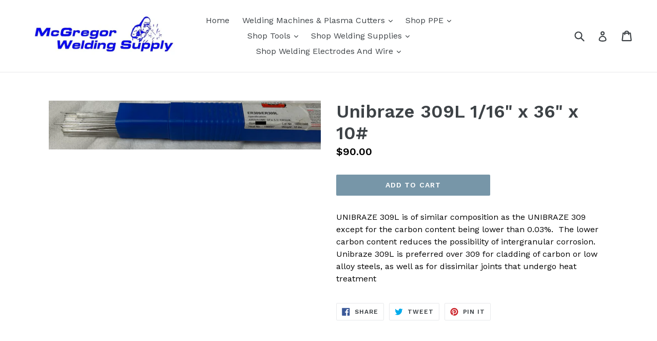

--- FILE ---
content_type: text/html; charset=utf-8
request_url: https://mcgregorweldingsupply.com/products/unibraze-309l-1-16-x-36-x-10
body_size: 17702
content:
<!doctype html>
<!--[if IE 9]> <html class="ie9 no-js" lang="en"> <![endif]-->
<!--[if (gt IE 9)|!(IE)]><!--> <html class="no-js" lang="en"> <!--<![endif]-->
<head>
<meta name="google-site-verification" content="VLF3Ng1m90ibGMBDTVu7_N3Xp8zlGEAYJZRdbJm4r1o" />
  <meta charset="utf-8">
  <meta http-equiv="X-UA-Compatible" content="IE=edge,chrome=1">
  <meta name="viewport" content="width=device-width,initial-scale=1">
  <meta name="theme-color" content="#7796a8">
  <link rel="canonical" href="https://mcgregorweldingsupply.com/products/unibraze-309l-1-16-x-36-x-10">

  
    <link rel="shortcut icon" href="//mcgregorweldingsupply.com/cdn/shop/files/Spark_32x32.jpg?v=1701092918" type="image/png">
  

  
  <title>
    Unibraze 309L 1/16&quot; x 36&quot; x 10#
    
    
    
      &ndash; McGregor Welding Supply
    
  </title>

  
    <meta name="description" content="UNIBRAZE 309L is of similar composition as the UNIBRAZE 309 except for the carbon content being lower than 0.03%.  The lower carbon content reduces the possibility of intergranular corrosion. Unibraze 309L is preferred over 309 for cladding of carbon or low alloy steels, as well as for dissimilar joints that undergo he">
  

  <!-- /snippets/social-meta-tags.liquid -->
<meta property="og:site_name" content="McGregor Welding Supply">
<meta property="og:url" content="https://mcgregorweldingsupply.com/products/unibraze-309l-1-16-x-36-x-10">
<meta property="og:title" content="Unibraze 309L 1/16" x 36" x 10#">
<meta property="og:type" content="product">
<meta property="og:description" content="UNIBRAZE 309L is of similar composition as the UNIBRAZE 309 except for the carbon content being lower than 0.03%.  The lower carbon content reduces the possibility of intergranular corrosion. Unibraze 309L is preferred over 309 for cladding of carbon or low alloy steels, as well as for dissimilar joints that undergo he"><meta property="og:price:amount" content="90.00">
  <meta property="og:price:currency" content="USD"><meta property="og:image" content="http://mcgregorweldingsupply.com/cdn/shop/files/IMG_0278_1024x1024.jpg?v=1705882243">
<meta property="og:image:secure_url" content="https://mcgregorweldingsupply.com/cdn/shop/files/IMG_0278_1024x1024.jpg?v=1705882243">

<meta name="twitter:site" content="@">
<meta name="twitter:card" content="summary_large_image">
<meta name="twitter:title" content="Unibraze 309L 1/16" x 36" x 10#">
<meta name="twitter:description" content="UNIBRAZE 309L is of similar composition as the UNIBRAZE 309 except for the carbon content being lower than 0.03%.  The lower carbon content reduces the possibility of intergranular corrosion. Unibraze 309L is preferred over 309 for cladding of carbon or low alloy steels, as well as for dissimilar joints that undergo he">


  <link href="//mcgregorweldingsupply.com/cdn/shop/t/1/assets/theme.scss.css?v=45091929803998524831701962793" rel="stylesheet" type="text/css" media="all" />
  

  <link href="//fonts.googleapis.com/css?family=Work+Sans:400,700" rel="stylesheet" type="text/css" media="all" />


  

    <link href="//fonts.googleapis.com/css?family=Work+Sans:600" rel="stylesheet" type="text/css" media="all" />
  



  <script>
    var theme = {
      strings: {
        addToCart: "Add to cart",
        soldOut: "Sold out",
        unavailable: "Unavailable",
        showMore: "Show More",
        showLess: "Show Less"
      },
      moneyFormat: "${{amount}}"
    }

    document.documentElement.className = document.documentElement.className.replace('no-js', 'js');
  </script>

  <!--[if (lte IE 9) ]><script src="//mcgregorweldingsupply.com/cdn/shop/t/1/assets/match-media.min.js?v=22265819453975888031501168465" type="text/javascript"></script><![endif]-->

  
  
  <!--[if (gt IE 9)|!(IE)]><!--><script src="//mcgregorweldingsupply.com/cdn/shop/t/1/assets/lazysizes.js?v=68441465964607740661501168465" async="async"></script><!--<![endif]-->
  <!--[if lte IE 9]><script src="//mcgregorweldingsupply.com/cdn/shop/t/1/assets/lazysizes.min.js?v=37"></script><![endif]-->

  <!--[if (gt IE 9)|!(IE)]><!--><script src="//mcgregorweldingsupply.com/cdn/shop/t/1/assets/vendor.js?v=136118274122071307521501168465" defer="defer"></script><!--<![endif]-->
  <!--[if lte IE 9]><script src="//mcgregorweldingsupply.com/cdn/shop/t/1/assets/vendor.js?v=136118274122071307521501168465"></script><![endif]-->

  <!--[if (gt IE 9)|!(IE)]><!--><script src="//mcgregorweldingsupply.com/cdn/shop/t/1/assets/theme.js?v=133740887074730177661501168465" defer="defer"></script><!--<![endif]-->
  <!--[if lte IE 9]><script src="//mcgregorweldingsupply.com/cdn/shop/t/1/assets/theme.js?v=133740887074730177661501168465"></script><![endif]-->

  <script>window.performance && window.performance.mark && window.performance.mark('shopify.content_for_header.start');</script><meta id="shopify-digital-wallet" name="shopify-digital-wallet" content="/22227729/digital_wallets/dialog">
<meta name="shopify-checkout-api-token" content="c3562808cafd46de32a68ce1aad0ef42">
<meta id="in-context-paypal-metadata" data-shop-id="22227729" data-venmo-supported="false" data-environment="production" data-locale="en_US" data-paypal-v4="true" data-currency="USD">
<link rel="alternate" type="application/json+oembed" href="https://mcgregorweldingsupply.com/products/unibraze-309l-1-16-x-36-x-10.oembed">
<script async="async" src="/checkouts/internal/preloads.js?locale=en-US"></script>
<link rel="preconnect" href="https://shop.app" crossorigin="anonymous">
<script async="async" src="https://shop.app/checkouts/internal/preloads.js?locale=en-US&shop_id=22227729" crossorigin="anonymous"></script>
<script id="apple-pay-shop-capabilities" type="application/json">{"shopId":22227729,"countryCode":"US","currencyCode":"USD","merchantCapabilities":["supports3DS"],"merchantId":"gid:\/\/shopify\/Shop\/22227729","merchantName":"McGregor Welding Supply","requiredBillingContactFields":["postalAddress","email"],"requiredShippingContactFields":["postalAddress","email"],"shippingType":"shipping","supportedNetworks":["visa","masterCard","amex","discover","elo","jcb"],"total":{"type":"pending","label":"McGregor Welding Supply","amount":"1.00"},"shopifyPaymentsEnabled":true,"supportsSubscriptions":true}</script>
<script id="shopify-features" type="application/json">{"accessToken":"c3562808cafd46de32a68ce1aad0ef42","betas":["rich-media-storefront-analytics"],"domain":"mcgregorweldingsupply.com","predictiveSearch":true,"shopId":22227729,"locale":"en"}</script>
<script>var Shopify = Shopify || {};
Shopify.shop = "mcgregor-welding-supply.myshopify.com";
Shopify.locale = "en";
Shopify.currency = {"active":"USD","rate":"1.0"};
Shopify.country = "US";
Shopify.theme = {"name":"debut","id":176631826,"schema_name":"Debut","schema_version":"1.4.0","theme_store_id":796,"role":"main"};
Shopify.theme.handle = "null";
Shopify.theme.style = {"id":null,"handle":null};
Shopify.cdnHost = "mcgregorweldingsupply.com/cdn";
Shopify.routes = Shopify.routes || {};
Shopify.routes.root = "/";</script>
<script type="module">!function(o){(o.Shopify=o.Shopify||{}).modules=!0}(window);</script>
<script>!function(o){function n(){var o=[];function n(){o.push(Array.prototype.slice.apply(arguments))}return n.q=o,n}var t=o.Shopify=o.Shopify||{};t.loadFeatures=n(),t.autoloadFeatures=n()}(window);</script>
<script>
  window.ShopifyPay = window.ShopifyPay || {};
  window.ShopifyPay.apiHost = "shop.app\/pay";
  window.ShopifyPay.redirectState = null;
</script>
<script id="shop-js-analytics" type="application/json">{"pageType":"product"}</script>
<script defer="defer" async type="module" src="//mcgregorweldingsupply.com/cdn/shopifycloud/shop-js/modules/v2/client.init-shop-cart-sync_BN7fPSNr.en.esm.js"></script>
<script defer="defer" async type="module" src="//mcgregorweldingsupply.com/cdn/shopifycloud/shop-js/modules/v2/chunk.common_Cbph3Kss.esm.js"></script>
<script defer="defer" async type="module" src="//mcgregorweldingsupply.com/cdn/shopifycloud/shop-js/modules/v2/chunk.modal_DKumMAJ1.esm.js"></script>
<script type="module">
  await import("//mcgregorweldingsupply.com/cdn/shopifycloud/shop-js/modules/v2/client.init-shop-cart-sync_BN7fPSNr.en.esm.js");
await import("//mcgregorweldingsupply.com/cdn/shopifycloud/shop-js/modules/v2/chunk.common_Cbph3Kss.esm.js");
await import("//mcgregorweldingsupply.com/cdn/shopifycloud/shop-js/modules/v2/chunk.modal_DKumMAJ1.esm.js");

  window.Shopify.SignInWithShop?.initShopCartSync?.({"fedCMEnabled":true,"windoidEnabled":true});

</script>
<script>
  window.Shopify = window.Shopify || {};
  if (!window.Shopify.featureAssets) window.Shopify.featureAssets = {};
  window.Shopify.featureAssets['shop-js'] = {"shop-cart-sync":["modules/v2/client.shop-cart-sync_CJVUk8Jm.en.esm.js","modules/v2/chunk.common_Cbph3Kss.esm.js","modules/v2/chunk.modal_DKumMAJ1.esm.js"],"init-fed-cm":["modules/v2/client.init-fed-cm_7Fvt41F4.en.esm.js","modules/v2/chunk.common_Cbph3Kss.esm.js","modules/v2/chunk.modal_DKumMAJ1.esm.js"],"init-shop-email-lookup-coordinator":["modules/v2/client.init-shop-email-lookup-coordinator_Cc088_bR.en.esm.js","modules/v2/chunk.common_Cbph3Kss.esm.js","modules/v2/chunk.modal_DKumMAJ1.esm.js"],"init-windoid":["modules/v2/client.init-windoid_hPopwJRj.en.esm.js","modules/v2/chunk.common_Cbph3Kss.esm.js","modules/v2/chunk.modal_DKumMAJ1.esm.js"],"shop-button":["modules/v2/client.shop-button_B0jaPSNF.en.esm.js","modules/v2/chunk.common_Cbph3Kss.esm.js","modules/v2/chunk.modal_DKumMAJ1.esm.js"],"shop-cash-offers":["modules/v2/client.shop-cash-offers_DPIskqss.en.esm.js","modules/v2/chunk.common_Cbph3Kss.esm.js","modules/v2/chunk.modal_DKumMAJ1.esm.js"],"shop-toast-manager":["modules/v2/client.shop-toast-manager_CK7RT69O.en.esm.js","modules/v2/chunk.common_Cbph3Kss.esm.js","modules/v2/chunk.modal_DKumMAJ1.esm.js"],"init-shop-cart-sync":["modules/v2/client.init-shop-cart-sync_BN7fPSNr.en.esm.js","modules/v2/chunk.common_Cbph3Kss.esm.js","modules/v2/chunk.modal_DKumMAJ1.esm.js"],"init-customer-accounts-sign-up":["modules/v2/client.init-customer-accounts-sign-up_CfPf4CXf.en.esm.js","modules/v2/client.shop-login-button_DeIztwXF.en.esm.js","modules/v2/chunk.common_Cbph3Kss.esm.js","modules/v2/chunk.modal_DKumMAJ1.esm.js"],"pay-button":["modules/v2/client.pay-button_CgIwFSYN.en.esm.js","modules/v2/chunk.common_Cbph3Kss.esm.js","modules/v2/chunk.modal_DKumMAJ1.esm.js"],"init-customer-accounts":["modules/v2/client.init-customer-accounts_DQ3x16JI.en.esm.js","modules/v2/client.shop-login-button_DeIztwXF.en.esm.js","modules/v2/chunk.common_Cbph3Kss.esm.js","modules/v2/chunk.modal_DKumMAJ1.esm.js"],"avatar":["modules/v2/client.avatar_BTnouDA3.en.esm.js"],"init-shop-for-new-customer-accounts":["modules/v2/client.init-shop-for-new-customer-accounts_CsZy_esa.en.esm.js","modules/v2/client.shop-login-button_DeIztwXF.en.esm.js","modules/v2/chunk.common_Cbph3Kss.esm.js","modules/v2/chunk.modal_DKumMAJ1.esm.js"],"shop-follow-button":["modules/v2/client.shop-follow-button_BRMJjgGd.en.esm.js","modules/v2/chunk.common_Cbph3Kss.esm.js","modules/v2/chunk.modal_DKumMAJ1.esm.js"],"checkout-modal":["modules/v2/client.checkout-modal_B9Drz_yf.en.esm.js","modules/v2/chunk.common_Cbph3Kss.esm.js","modules/v2/chunk.modal_DKumMAJ1.esm.js"],"shop-login-button":["modules/v2/client.shop-login-button_DeIztwXF.en.esm.js","modules/v2/chunk.common_Cbph3Kss.esm.js","modules/v2/chunk.modal_DKumMAJ1.esm.js"],"lead-capture":["modules/v2/client.lead-capture_DXYzFM3R.en.esm.js","modules/v2/chunk.common_Cbph3Kss.esm.js","modules/v2/chunk.modal_DKumMAJ1.esm.js"],"shop-login":["modules/v2/client.shop-login_CA5pJqmO.en.esm.js","modules/v2/chunk.common_Cbph3Kss.esm.js","modules/v2/chunk.modal_DKumMAJ1.esm.js"],"payment-terms":["modules/v2/client.payment-terms_BxzfvcZJ.en.esm.js","modules/v2/chunk.common_Cbph3Kss.esm.js","modules/v2/chunk.modal_DKumMAJ1.esm.js"]};
</script>
<script id="__st">var __st={"a":22227729,"offset":-21600,"reqid":"041b4221-8da9-4bad-96b9-1b81c110a399-1769896994","pageurl":"mcgregorweldingsupply.com\/products\/unibraze-309l-1-16-x-36-x-10","u":"7258deefe187","p":"product","rtyp":"product","rid":10498701714};</script>
<script>window.ShopifyPaypalV4VisibilityTracking = true;</script>
<script id="captcha-bootstrap">!function(){'use strict';const t='contact',e='account',n='new_comment',o=[[t,t],['blogs',n],['comments',n],[t,'customer']],c=[[e,'customer_login'],[e,'guest_login'],[e,'recover_customer_password'],[e,'create_customer']],r=t=>t.map((([t,e])=>`form[action*='/${t}']:not([data-nocaptcha='true']) input[name='form_type'][value='${e}']`)).join(','),a=t=>()=>t?[...document.querySelectorAll(t)].map((t=>t.form)):[];function s(){const t=[...o],e=r(t);return a(e)}const i='password',u='form_key',d=['recaptcha-v3-token','g-recaptcha-response','h-captcha-response',i],f=()=>{try{return window.sessionStorage}catch{return}},m='__shopify_v',_=t=>t.elements[u];function p(t,e,n=!1){try{const o=window.sessionStorage,c=JSON.parse(o.getItem(e)),{data:r}=function(t){const{data:e,action:n}=t;return t[m]||n?{data:e,action:n}:{data:t,action:n}}(c);for(const[e,n]of Object.entries(r))t.elements[e]&&(t.elements[e].value=n);n&&o.removeItem(e)}catch(o){console.error('form repopulation failed',{error:o})}}const l='form_type',E='cptcha';function T(t){t.dataset[E]=!0}const w=window,h=w.document,L='Shopify',v='ce_forms',y='captcha';let A=!1;((t,e)=>{const n=(g='f06e6c50-85a8-45c8-87d0-21a2b65856fe',I='https://cdn.shopify.com/shopifycloud/storefront-forms-hcaptcha/ce_storefront_forms_captcha_hcaptcha.v1.5.2.iife.js',D={infoText:'Protected by hCaptcha',privacyText:'Privacy',termsText:'Terms'},(t,e,n)=>{const o=w[L][v],c=o.bindForm;if(c)return c(t,g,e,D).then(n);var r;o.q.push([[t,g,e,D],n]),r=I,A||(h.body.append(Object.assign(h.createElement('script'),{id:'captcha-provider',async:!0,src:r})),A=!0)});var g,I,D;w[L]=w[L]||{},w[L][v]=w[L][v]||{},w[L][v].q=[],w[L][y]=w[L][y]||{},w[L][y].protect=function(t,e){n(t,void 0,e),T(t)},Object.freeze(w[L][y]),function(t,e,n,w,h,L){const[v,y,A,g]=function(t,e,n){const i=e?o:[],u=t?c:[],d=[...i,...u],f=r(d),m=r(i),_=r(d.filter((([t,e])=>n.includes(e))));return[a(f),a(m),a(_),s()]}(w,h,L),I=t=>{const e=t.target;return e instanceof HTMLFormElement?e:e&&e.form},D=t=>v().includes(t);t.addEventListener('submit',(t=>{const e=I(t);if(!e)return;const n=D(e)&&!e.dataset.hcaptchaBound&&!e.dataset.recaptchaBound,o=_(e),c=g().includes(e)&&(!o||!o.value);(n||c)&&t.preventDefault(),c&&!n&&(function(t){try{if(!f())return;!function(t){const e=f();if(!e)return;const n=_(t);if(!n)return;const o=n.value;o&&e.removeItem(o)}(t);const e=Array.from(Array(32),(()=>Math.random().toString(36)[2])).join('');!function(t,e){_(t)||t.append(Object.assign(document.createElement('input'),{type:'hidden',name:u})),t.elements[u].value=e}(t,e),function(t,e){const n=f();if(!n)return;const o=[...t.querySelectorAll(`input[type='${i}']`)].map((({name:t})=>t)),c=[...d,...o],r={};for(const[a,s]of new FormData(t).entries())c.includes(a)||(r[a]=s);n.setItem(e,JSON.stringify({[m]:1,action:t.action,data:r}))}(t,e)}catch(e){console.error('failed to persist form',e)}}(e),e.submit())}));const S=(t,e)=>{t&&!t.dataset[E]&&(n(t,e.some((e=>e===t))),T(t))};for(const o of['focusin','change'])t.addEventListener(o,(t=>{const e=I(t);D(e)&&S(e,y())}));const B=e.get('form_key'),M=e.get(l),P=B&&M;t.addEventListener('DOMContentLoaded',(()=>{const t=y();if(P)for(const e of t)e.elements[l].value===M&&p(e,B);[...new Set([...A(),...v().filter((t=>'true'===t.dataset.shopifyCaptcha))])].forEach((e=>S(e,t)))}))}(h,new URLSearchParams(w.location.search),n,t,e,['guest_login'])})(!0,!0)}();</script>
<script integrity="sha256-4kQ18oKyAcykRKYeNunJcIwy7WH5gtpwJnB7kiuLZ1E=" data-source-attribution="shopify.loadfeatures" defer="defer" src="//mcgregorweldingsupply.com/cdn/shopifycloud/storefront/assets/storefront/load_feature-a0a9edcb.js" crossorigin="anonymous"></script>
<script crossorigin="anonymous" defer="defer" src="//mcgregorweldingsupply.com/cdn/shopifycloud/storefront/assets/shopify_pay/storefront-65b4c6d7.js?v=20250812"></script>
<script data-source-attribution="shopify.dynamic_checkout.dynamic.init">var Shopify=Shopify||{};Shopify.PaymentButton=Shopify.PaymentButton||{isStorefrontPortableWallets:!0,init:function(){window.Shopify.PaymentButton.init=function(){};var t=document.createElement("script");t.src="https://mcgregorweldingsupply.com/cdn/shopifycloud/portable-wallets/latest/portable-wallets.en.js",t.type="module",document.head.appendChild(t)}};
</script>
<script data-source-attribution="shopify.dynamic_checkout.buyer_consent">
  function portableWalletsHideBuyerConsent(e){var t=document.getElementById("shopify-buyer-consent"),n=document.getElementById("shopify-subscription-policy-button");t&&n&&(t.classList.add("hidden"),t.setAttribute("aria-hidden","true"),n.removeEventListener("click",e))}function portableWalletsShowBuyerConsent(e){var t=document.getElementById("shopify-buyer-consent"),n=document.getElementById("shopify-subscription-policy-button");t&&n&&(t.classList.remove("hidden"),t.removeAttribute("aria-hidden"),n.addEventListener("click",e))}window.Shopify?.PaymentButton&&(window.Shopify.PaymentButton.hideBuyerConsent=portableWalletsHideBuyerConsent,window.Shopify.PaymentButton.showBuyerConsent=portableWalletsShowBuyerConsent);
</script>
<script data-source-attribution="shopify.dynamic_checkout.cart.bootstrap">document.addEventListener("DOMContentLoaded",(function(){function t(){return document.querySelector("shopify-accelerated-checkout-cart, shopify-accelerated-checkout")}if(t())Shopify.PaymentButton.init();else{new MutationObserver((function(e,n){t()&&(Shopify.PaymentButton.init(),n.disconnect())})).observe(document.body,{childList:!0,subtree:!0})}}));
</script>
<link id="shopify-accelerated-checkout-styles" rel="stylesheet" media="screen" href="https://mcgregorweldingsupply.com/cdn/shopifycloud/portable-wallets/latest/accelerated-checkout-backwards-compat.css" crossorigin="anonymous">
<style id="shopify-accelerated-checkout-cart">
        #shopify-buyer-consent {
  margin-top: 1em;
  display: inline-block;
  width: 100%;
}

#shopify-buyer-consent.hidden {
  display: none;
}

#shopify-subscription-policy-button {
  background: none;
  border: none;
  padding: 0;
  text-decoration: underline;
  font-size: inherit;
  cursor: pointer;
}

#shopify-subscription-policy-button::before {
  box-shadow: none;
}

      </style>

<script>window.performance && window.performance.mark && window.performance.mark('shopify.content_for_header.end');</script>
<link href="https://monorail-edge.shopifysvc.com" rel="dns-prefetch">
<script>(function(){if ("sendBeacon" in navigator && "performance" in window) {try {var session_token_from_headers = performance.getEntriesByType('navigation')[0].serverTiming.find(x => x.name == '_s').description;} catch {var session_token_from_headers = undefined;}var session_cookie_matches = document.cookie.match(/_shopify_s=([^;]*)/);var session_token_from_cookie = session_cookie_matches && session_cookie_matches.length === 2 ? session_cookie_matches[1] : "";var session_token = session_token_from_headers || session_token_from_cookie || "";function handle_abandonment_event(e) {var entries = performance.getEntries().filter(function(entry) {return /monorail-edge.shopifysvc.com/.test(entry.name);});if (!window.abandonment_tracked && entries.length === 0) {window.abandonment_tracked = true;var currentMs = Date.now();var navigation_start = performance.timing.navigationStart;var payload = {shop_id: 22227729,url: window.location.href,navigation_start,duration: currentMs - navigation_start,session_token,page_type: "product"};window.navigator.sendBeacon("https://monorail-edge.shopifysvc.com/v1/produce", JSON.stringify({schema_id: "online_store_buyer_site_abandonment/1.1",payload: payload,metadata: {event_created_at_ms: currentMs,event_sent_at_ms: currentMs}}));}}window.addEventListener('pagehide', handle_abandonment_event);}}());</script>
<script id="web-pixels-manager-setup">(function e(e,d,r,n,o){if(void 0===o&&(o={}),!Boolean(null===(a=null===(i=window.Shopify)||void 0===i?void 0:i.analytics)||void 0===a?void 0:a.replayQueue)){var i,a;window.Shopify=window.Shopify||{};var t=window.Shopify;t.analytics=t.analytics||{};var s=t.analytics;s.replayQueue=[],s.publish=function(e,d,r){return s.replayQueue.push([e,d,r]),!0};try{self.performance.mark("wpm:start")}catch(e){}var l=function(){var e={modern:/Edge?\/(1{2}[4-9]|1[2-9]\d|[2-9]\d{2}|\d{4,})\.\d+(\.\d+|)|Firefox\/(1{2}[4-9]|1[2-9]\d|[2-9]\d{2}|\d{4,})\.\d+(\.\d+|)|Chrom(ium|e)\/(9{2}|\d{3,})\.\d+(\.\d+|)|(Maci|X1{2}).+ Version\/(15\.\d+|(1[6-9]|[2-9]\d|\d{3,})\.\d+)([,.]\d+|)( \(\w+\)|)( Mobile\/\w+|) Safari\/|Chrome.+OPR\/(9{2}|\d{3,})\.\d+\.\d+|(CPU[ +]OS|iPhone[ +]OS|CPU[ +]iPhone|CPU IPhone OS|CPU iPad OS)[ +]+(15[._]\d+|(1[6-9]|[2-9]\d|\d{3,})[._]\d+)([._]\d+|)|Android:?[ /-](13[3-9]|1[4-9]\d|[2-9]\d{2}|\d{4,})(\.\d+|)(\.\d+|)|Android.+Firefox\/(13[5-9]|1[4-9]\d|[2-9]\d{2}|\d{4,})\.\d+(\.\d+|)|Android.+Chrom(ium|e)\/(13[3-9]|1[4-9]\d|[2-9]\d{2}|\d{4,})\.\d+(\.\d+|)|SamsungBrowser\/([2-9]\d|\d{3,})\.\d+/,legacy:/Edge?\/(1[6-9]|[2-9]\d|\d{3,})\.\d+(\.\d+|)|Firefox\/(5[4-9]|[6-9]\d|\d{3,})\.\d+(\.\d+|)|Chrom(ium|e)\/(5[1-9]|[6-9]\d|\d{3,})\.\d+(\.\d+|)([\d.]+$|.*Safari\/(?![\d.]+ Edge\/[\d.]+$))|(Maci|X1{2}).+ Version\/(10\.\d+|(1[1-9]|[2-9]\d|\d{3,})\.\d+)([,.]\d+|)( \(\w+\)|)( Mobile\/\w+|) Safari\/|Chrome.+OPR\/(3[89]|[4-9]\d|\d{3,})\.\d+\.\d+|(CPU[ +]OS|iPhone[ +]OS|CPU[ +]iPhone|CPU IPhone OS|CPU iPad OS)[ +]+(10[._]\d+|(1[1-9]|[2-9]\d|\d{3,})[._]\d+)([._]\d+|)|Android:?[ /-](13[3-9]|1[4-9]\d|[2-9]\d{2}|\d{4,})(\.\d+|)(\.\d+|)|Mobile Safari.+OPR\/([89]\d|\d{3,})\.\d+\.\d+|Android.+Firefox\/(13[5-9]|1[4-9]\d|[2-9]\d{2}|\d{4,})\.\d+(\.\d+|)|Android.+Chrom(ium|e)\/(13[3-9]|1[4-9]\d|[2-9]\d{2}|\d{4,})\.\d+(\.\d+|)|Android.+(UC? ?Browser|UCWEB|U3)[ /]?(15\.([5-9]|\d{2,})|(1[6-9]|[2-9]\d|\d{3,})\.\d+)\.\d+|SamsungBrowser\/(5\.\d+|([6-9]|\d{2,})\.\d+)|Android.+MQ{2}Browser\/(14(\.(9|\d{2,})|)|(1[5-9]|[2-9]\d|\d{3,})(\.\d+|))(\.\d+|)|K[Aa][Ii]OS\/(3\.\d+|([4-9]|\d{2,})\.\d+)(\.\d+|)/},d=e.modern,r=e.legacy,n=navigator.userAgent;return n.match(d)?"modern":n.match(r)?"legacy":"unknown"}(),u="modern"===l?"modern":"legacy",c=(null!=n?n:{modern:"",legacy:""})[u],f=function(e){return[e.baseUrl,"/wpm","/b",e.hashVersion,"modern"===e.buildTarget?"m":"l",".js"].join("")}({baseUrl:d,hashVersion:r,buildTarget:u}),m=function(e){var d=e.version,r=e.bundleTarget,n=e.surface,o=e.pageUrl,i=e.monorailEndpoint;return{emit:function(e){var a=e.status,t=e.errorMsg,s=(new Date).getTime(),l=JSON.stringify({metadata:{event_sent_at_ms:s},events:[{schema_id:"web_pixels_manager_load/3.1",payload:{version:d,bundle_target:r,page_url:o,status:a,surface:n,error_msg:t},metadata:{event_created_at_ms:s}}]});if(!i)return console&&console.warn&&console.warn("[Web Pixels Manager] No Monorail endpoint provided, skipping logging."),!1;try{return self.navigator.sendBeacon.bind(self.navigator)(i,l)}catch(e){}var u=new XMLHttpRequest;try{return u.open("POST",i,!0),u.setRequestHeader("Content-Type","text/plain"),u.send(l),!0}catch(e){return console&&console.warn&&console.warn("[Web Pixels Manager] Got an unhandled error while logging to Monorail."),!1}}}}({version:r,bundleTarget:l,surface:e.surface,pageUrl:self.location.href,monorailEndpoint:e.monorailEndpoint});try{o.browserTarget=l,function(e){var d=e.src,r=e.async,n=void 0===r||r,o=e.onload,i=e.onerror,a=e.sri,t=e.scriptDataAttributes,s=void 0===t?{}:t,l=document.createElement("script"),u=document.querySelector("head"),c=document.querySelector("body");if(l.async=n,l.src=d,a&&(l.integrity=a,l.crossOrigin="anonymous"),s)for(var f in s)if(Object.prototype.hasOwnProperty.call(s,f))try{l.dataset[f]=s[f]}catch(e){}if(o&&l.addEventListener("load",o),i&&l.addEventListener("error",i),u)u.appendChild(l);else{if(!c)throw new Error("Did not find a head or body element to append the script");c.appendChild(l)}}({src:f,async:!0,onload:function(){if(!function(){var e,d;return Boolean(null===(d=null===(e=window.Shopify)||void 0===e?void 0:e.analytics)||void 0===d?void 0:d.initialized)}()){var d=window.webPixelsManager.init(e)||void 0;if(d){var r=window.Shopify.analytics;r.replayQueue.forEach((function(e){var r=e[0],n=e[1],o=e[2];d.publishCustomEvent(r,n,o)})),r.replayQueue=[],r.publish=d.publishCustomEvent,r.visitor=d.visitor,r.initialized=!0}}},onerror:function(){return m.emit({status:"failed",errorMsg:"".concat(f," has failed to load")})},sri:function(e){var d=/^sha384-[A-Za-z0-9+/=]+$/;return"string"==typeof e&&d.test(e)}(c)?c:"",scriptDataAttributes:o}),m.emit({status:"loading"})}catch(e){m.emit({status:"failed",errorMsg:(null==e?void 0:e.message)||"Unknown error"})}}})({shopId: 22227729,storefrontBaseUrl: "https://mcgregorweldingsupply.com",extensionsBaseUrl: "https://extensions.shopifycdn.com/cdn/shopifycloud/web-pixels-manager",monorailEndpoint: "https://monorail-edge.shopifysvc.com/unstable/produce_batch",surface: "storefront-renderer",enabledBetaFlags: ["2dca8a86"],webPixelsConfigList: [{"id":"shopify-app-pixel","configuration":"{}","eventPayloadVersion":"v1","runtimeContext":"STRICT","scriptVersion":"0450","apiClientId":"shopify-pixel","type":"APP","privacyPurposes":["ANALYTICS","MARKETING"]},{"id":"shopify-custom-pixel","eventPayloadVersion":"v1","runtimeContext":"LAX","scriptVersion":"0450","apiClientId":"shopify-pixel","type":"CUSTOM","privacyPurposes":["ANALYTICS","MARKETING"]}],isMerchantRequest: false,initData: {"shop":{"name":"McGregor Welding Supply","paymentSettings":{"currencyCode":"USD"},"myshopifyDomain":"mcgregor-welding-supply.myshopify.com","countryCode":"US","storefrontUrl":"https:\/\/mcgregorweldingsupply.com"},"customer":null,"cart":null,"checkout":null,"productVariants":[{"price":{"amount":90.0,"currencyCode":"USD"},"product":{"title":"Unibraze 309L 1\/16\" x 36\" x 10#","vendor":"McGregor Welding Supply","id":"10498701714","untranslatedTitle":"Unibraze 309L 1\/16\" x 36\" x 10#","url":"\/products\/unibraze-309l-1-16-x-36-x-10","type":""},"id":"42723268306","image":{"src":"\/\/mcgregorweldingsupply.com\/cdn\/shop\/files\/IMG_0278.jpg?v=1705882243"},"sku":"","title":"Default Title","untranslatedTitle":"Default Title"}],"purchasingCompany":null},},"https://mcgregorweldingsupply.com/cdn","1d2a099fw23dfb22ep557258f5m7a2edbae",{"modern":"","legacy":""},{"shopId":"22227729","storefrontBaseUrl":"https:\/\/mcgregorweldingsupply.com","extensionBaseUrl":"https:\/\/extensions.shopifycdn.com\/cdn\/shopifycloud\/web-pixels-manager","surface":"storefront-renderer","enabledBetaFlags":"[\"2dca8a86\"]","isMerchantRequest":"false","hashVersion":"1d2a099fw23dfb22ep557258f5m7a2edbae","publish":"custom","events":"[[\"page_viewed\",{}],[\"product_viewed\",{\"productVariant\":{\"price\":{\"amount\":90.0,\"currencyCode\":\"USD\"},\"product\":{\"title\":\"Unibraze 309L 1\/16\\\" x 36\\\" x 10#\",\"vendor\":\"McGregor Welding Supply\",\"id\":\"10498701714\",\"untranslatedTitle\":\"Unibraze 309L 1\/16\\\" x 36\\\" x 10#\",\"url\":\"\/products\/unibraze-309l-1-16-x-36-x-10\",\"type\":\"\"},\"id\":\"42723268306\",\"image\":{\"src\":\"\/\/mcgregorweldingsupply.com\/cdn\/shop\/files\/IMG_0278.jpg?v=1705882243\"},\"sku\":\"\",\"title\":\"Default Title\",\"untranslatedTitle\":\"Default Title\"}}]]"});</script><script>
  window.ShopifyAnalytics = window.ShopifyAnalytics || {};
  window.ShopifyAnalytics.meta = window.ShopifyAnalytics.meta || {};
  window.ShopifyAnalytics.meta.currency = 'USD';
  var meta = {"product":{"id":10498701714,"gid":"gid:\/\/shopify\/Product\/10498701714","vendor":"McGregor Welding Supply","type":"","handle":"unibraze-309l-1-16-x-36-x-10","variants":[{"id":42723268306,"price":9000,"name":"Unibraze 309L 1\/16\" x 36\" x 10#","public_title":null,"sku":""}],"remote":false},"page":{"pageType":"product","resourceType":"product","resourceId":10498701714,"requestId":"041b4221-8da9-4bad-96b9-1b81c110a399-1769896994"}};
  for (var attr in meta) {
    window.ShopifyAnalytics.meta[attr] = meta[attr];
  }
</script>
<script class="analytics">
  (function () {
    var customDocumentWrite = function(content) {
      var jquery = null;

      if (window.jQuery) {
        jquery = window.jQuery;
      } else if (window.Checkout && window.Checkout.$) {
        jquery = window.Checkout.$;
      }

      if (jquery) {
        jquery('body').append(content);
      }
    };

    var hasLoggedConversion = function(token) {
      if (token) {
        return document.cookie.indexOf('loggedConversion=' + token) !== -1;
      }
      return false;
    }

    var setCookieIfConversion = function(token) {
      if (token) {
        var twoMonthsFromNow = new Date(Date.now());
        twoMonthsFromNow.setMonth(twoMonthsFromNow.getMonth() + 2);

        document.cookie = 'loggedConversion=' + token + '; expires=' + twoMonthsFromNow;
      }
    }

    var trekkie = window.ShopifyAnalytics.lib = window.trekkie = window.trekkie || [];
    if (trekkie.integrations) {
      return;
    }
    trekkie.methods = [
      'identify',
      'page',
      'ready',
      'track',
      'trackForm',
      'trackLink'
    ];
    trekkie.factory = function(method) {
      return function() {
        var args = Array.prototype.slice.call(arguments);
        args.unshift(method);
        trekkie.push(args);
        return trekkie;
      };
    };
    for (var i = 0; i < trekkie.methods.length; i++) {
      var key = trekkie.methods[i];
      trekkie[key] = trekkie.factory(key);
    }
    trekkie.load = function(config) {
      trekkie.config = config || {};
      trekkie.config.initialDocumentCookie = document.cookie;
      var first = document.getElementsByTagName('script')[0];
      var script = document.createElement('script');
      script.type = 'text/javascript';
      script.onerror = function(e) {
        var scriptFallback = document.createElement('script');
        scriptFallback.type = 'text/javascript';
        scriptFallback.onerror = function(error) {
                var Monorail = {
      produce: function produce(monorailDomain, schemaId, payload) {
        var currentMs = new Date().getTime();
        var event = {
          schema_id: schemaId,
          payload: payload,
          metadata: {
            event_created_at_ms: currentMs,
            event_sent_at_ms: currentMs
          }
        };
        return Monorail.sendRequest("https://" + monorailDomain + "/v1/produce", JSON.stringify(event));
      },
      sendRequest: function sendRequest(endpointUrl, payload) {
        // Try the sendBeacon API
        if (window && window.navigator && typeof window.navigator.sendBeacon === 'function' && typeof window.Blob === 'function' && !Monorail.isIos12()) {
          var blobData = new window.Blob([payload], {
            type: 'text/plain'
          });

          if (window.navigator.sendBeacon(endpointUrl, blobData)) {
            return true;
          } // sendBeacon was not successful

        } // XHR beacon

        var xhr = new XMLHttpRequest();

        try {
          xhr.open('POST', endpointUrl);
          xhr.setRequestHeader('Content-Type', 'text/plain');
          xhr.send(payload);
        } catch (e) {
          console.log(e);
        }

        return false;
      },
      isIos12: function isIos12() {
        return window.navigator.userAgent.lastIndexOf('iPhone; CPU iPhone OS 12_') !== -1 || window.navigator.userAgent.lastIndexOf('iPad; CPU OS 12_') !== -1;
      }
    };
    Monorail.produce('monorail-edge.shopifysvc.com',
      'trekkie_storefront_load_errors/1.1',
      {shop_id: 22227729,
      theme_id: 176631826,
      app_name: "storefront",
      context_url: window.location.href,
      source_url: "//mcgregorweldingsupply.com/cdn/s/trekkie.storefront.c59ea00e0474b293ae6629561379568a2d7c4bba.min.js"});

        };
        scriptFallback.async = true;
        scriptFallback.src = '//mcgregorweldingsupply.com/cdn/s/trekkie.storefront.c59ea00e0474b293ae6629561379568a2d7c4bba.min.js';
        first.parentNode.insertBefore(scriptFallback, first);
      };
      script.async = true;
      script.src = '//mcgregorweldingsupply.com/cdn/s/trekkie.storefront.c59ea00e0474b293ae6629561379568a2d7c4bba.min.js';
      first.parentNode.insertBefore(script, first);
    };
    trekkie.load(
      {"Trekkie":{"appName":"storefront","development":false,"defaultAttributes":{"shopId":22227729,"isMerchantRequest":null,"themeId":176631826,"themeCityHash":"17570714683529884382","contentLanguage":"en","currency":"USD","eventMetadataId":"2fe9da7e-44a1-4e04-9b38-f8c8eca35196"},"isServerSideCookieWritingEnabled":true,"monorailRegion":"shop_domain","enabledBetaFlags":["65f19447","b5387b81"]},"Session Attribution":{},"S2S":{"facebookCapiEnabled":false,"source":"trekkie-storefront-renderer","apiClientId":580111}}
    );

    var loaded = false;
    trekkie.ready(function() {
      if (loaded) return;
      loaded = true;

      window.ShopifyAnalytics.lib = window.trekkie;

      var originalDocumentWrite = document.write;
      document.write = customDocumentWrite;
      try { window.ShopifyAnalytics.merchantGoogleAnalytics.call(this); } catch(error) {};
      document.write = originalDocumentWrite;

      window.ShopifyAnalytics.lib.page(null,{"pageType":"product","resourceType":"product","resourceId":10498701714,"requestId":"041b4221-8da9-4bad-96b9-1b81c110a399-1769896994","shopifyEmitted":true});

      var match = window.location.pathname.match(/checkouts\/(.+)\/(thank_you|post_purchase)/)
      var token = match? match[1]: undefined;
      if (!hasLoggedConversion(token)) {
        setCookieIfConversion(token);
        window.ShopifyAnalytics.lib.track("Viewed Product",{"currency":"USD","variantId":42723268306,"productId":10498701714,"productGid":"gid:\/\/shopify\/Product\/10498701714","name":"Unibraze 309L 1\/16\" x 36\" x 10#","price":"90.00","sku":"","brand":"McGregor Welding Supply","variant":null,"category":"","nonInteraction":true,"remote":false},undefined,undefined,{"shopifyEmitted":true});
      window.ShopifyAnalytics.lib.track("monorail:\/\/trekkie_storefront_viewed_product\/1.1",{"currency":"USD","variantId":42723268306,"productId":10498701714,"productGid":"gid:\/\/shopify\/Product\/10498701714","name":"Unibraze 309L 1\/16\" x 36\" x 10#","price":"90.00","sku":"","brand":"McGregor Welding Supply","variant":null,"category":"","nonInteraction":true,"remote":false,"referer":"https:\/\/mcgregorweldingsupply.com\/products\/unibraze-309l-1-16-x-36-x-10"});
      }
    });


        var eventsListenerScript = document.createElement('script');
        eventsListenerScript.async = true;
        eventsListenerScript.src = "//mcgregorweldingsupply.com/cdn/shopifycloud/storefront/assets/shop_events_listener-3da45d37.js";
        document.getElementsByTagName('head')[0].appendChild(eventsListenerScript);

})();</script>
<script
  defer
  src="https://mcgregorweldingsupply.com/cdn/shopifycloud/perf-kit/shopify-perf-kit-3.1.0.min.js"
  data-application="storefront-renderer"
  data-shop-id="22227729"
  data-render-region="gcp-us-central1"
  data-page-type="product"
  data-theme-instance-id="176631826"
  data-theme-name="Debut"
  data-theme-version="1.4.0"
  data-monorail-region="shop_domain"
  data-resource-timing-sampling-rate="10"
  data-shs="true"
  data-shs-beacon="true"
  data-shs-export-with-fetch="true"
  data-shs-logs-sample-rate="1"
  data-shs-beacon-endpoint="https://mcgregorweldingsupply.com/api/collect"
></script>
</head>

<body class="template-product">

  <a class="in-page-link visually-hidden skip-link" href="#MainContent">Skip to content</a>

  <div id="SearchDrawer" class="search-bar drawer drawer--top">
    <div class="search-bar__table">
      <div class="search-bar__table-cell search-bar__form-wrapper">
        <form class="search search-bar__form" action="/search" method="get" role="search">
          <button class="search-bar__submit search__submit btn--link" type="submit">
            <svg aria-hidden="true" focusable="false" role="presentation" class="icon icon-search" viewBox="0 0 37 40"><path d="M35.6 36l-9.8-9.8c4.1-5.4 3.6-13.2-1.3-18.1-5.4-5.4-14.2-5.4-19.7 0-5.4 5.4-5.4 14.2 0 19.7 2.6 2.6 6.1 4.1 9.8 4.1 3 0 5.9-1 8.3-2.8l9.8 9.8c.4.4.9.6 1.4.6s1-.2 1.4-.6c.9-.9.9-2.1.1-2.9zm-20.9-8.2c-2.6 0-5.1-1-7-2.9-3.9-3.9-3.9-10.1 0-14C9.6 9 12.2 8 14.7 8s5.1 1 7 2.9c3.9 3.9 3.9 10.1 0 14-1.9 1.9-4.4 2.9-7 2.9z"/></svg>
            <span class="icon__fallback-text">Submit</span>
          </button>
          <input class="search__input search-bar__input" type="search" name="q" value="" placeholder="Search" aria-label="Search">
        </form>
      </div>
      <div class="search-bar__table-cell text-right">
        <button type="button" class="btn--link search-bar__close js-drawer-close">
          <svg aria-hidden="true" focusable="false" role="presentation" class="icon icon-close" viewBox="0 0 37 40"><path d="M21.3 23l11-11c.8-.8.8-2 0-2.8-.8-.8-2-.8-2.8 0l-11 11-11-11c-.8-.8-2-.8-2.8 0-.8.8-.8 2 0 2.8l11 11-11 11c-.8.8-.8 2 0 2.8.4.4.9.6 1.4.6s1-.2 1.4-.6l11-11 11 11c.4.4.9.6 1.4.6s1-.2 1.4-.6c.8-.8.8-2 0-2.8l-11-11z"/></svg>
          <span class="icon__fallback-text">Close search</span>
        </button>
      </div>
    </div>
  </div>

  <div id="shopify-section-header" class="shopify-section">
  <style>
    .notification-bar {
      background-color: #1061ec;
    }

    .notification-bar__message {
      color: #ffffff;
    }

    
      .site-header__logo-image {
        max-width: 800px;
      }
    

    
      .site-header__logo-image {
        margin: 0;
      }
    
  </style>


<div data-section-id="header" data-section-type="header-section">
  <nav class="mobile-nav-wrapper medium-up--hide" role="navigation">
    <ul id="MobileNav" class="mobile-nav">
      
<li class="mobile-nav__item border-bottom">
          
            <a href="/" class="mobile-nav__link">
              Home
            </a>
          
        </li>
      
<li class="mobile-nav__item border-bottom">
          
            <button type="button" class="btn--link js-toggle-submenu mobile-nav__link" data-target="welding-machines-plasma-cutters" data-level="1">
              Welding Machines & Plasma Cutters
              <div class="mobile-nav__icon">
                <svg aria-hidden="true" focusable="false" role="presentation" class="icon icon-chevron-right" viewBox="0 0 284.49 498.98"><defs><style>.cls-1{fill:#231f20}</style></defs><path class="cls-1" d="M223.18 628.49a35 35 0 0 1-24.75-59.75L388.17 379 198.43 189.26a35 35 0 0 1 49.5-49.5l214.49 214.49a35 35 0 0 1 0 49.5L247.93 618.24a34.89 34.89 0 0 1-24.75 10.25z" transform="translate(-188.18 -129.51)"/></svg>
                <span class="icon__fallback-text">expand</span>
              </div>
            </button>
            <ul class="mobile-nav__dropdown" data-parent="welding-machines-plasma-cutters" data-level="2">
              <li class="mobile-nav__item border-bottom">
                <div class="mobile-nav__table">
                  <div class="mobile-nav__table-cell mobile-nav__return">
                    <button class="btn--link js-toggle-submenu mobile-nav__return-btn" type="button">
                      <svg aria-hidden="true" focusable="false" role="presentation" class="icon icon-chevron-left" viewBox="0 0 284.49 498.98"><defs><style>.cls-1{fill:#231f20}</style></defs><path class="cls-1" d="M437.67 129.51a35 35 0 0 1 24.75 59.75L272.67 379l189.75 189.74a35 35 0 1 1-49.5 49.5L198.43 403.75a35 35 0 0 1 0-49.5l214.49-214.49a34.89 34.89 0 0 1 24.75-10.25z" transform="translate(-188.18 -129.51)"/></svg>
                      <span class="icon__fallback-text">collapse</span>
                    </button>
                  </div>
                  <a href="/" class="mobile-nav__sublist-link mobile-nav__sublist-header">
                    Welding Machines & Plasma Cutters
                  </a>
                </div>
              </li>

              
                <li class="mobile-nav__item border-bottom">
                  <a href="/pages/fronius" class="mobile-nav__sublist-link">
                    Fronius Welders
                  </a>
                </li>
              
                <li class="mobile-nav__item border-bottom">
                  <a href="/pages/miller-plasma" class="mobile-nav__sublist-link">
                    Miller Plasma
                  </a>
                </li>
              
                <li class="mobile-nav__item">
                  <a href="/pages/miller-welders" class="mobile-nav__sublist-link">
                    Miller Welders
                  </a>
                </li>
              

            </ul>
          
        </li>
      
<li class="mobile-nav__item border-bottom">
          
            <button type="button" class="btn--link js-toggle-submenu mobile-nav__link" data-target="shop-ppe" data-level="1">
              Shop PPE
              <div class="mobile-nav__icon">
                <svg aria-hidden="true" focusable="false" role="presentation" class="icon icon-chevron-right" viewBox="0 0 284.49 498.98"><defs><style>.cls-1{fill:#231f20}</style></defs><path class="cls-1" d="M223.18 628.49a35 35 0 0 1-24.75-59.75L388.17 379 198.43 189.26a35 35 0 0 1 49.5-49.5l214.49 214.49a35 35 0 0 1 0 49.5L247.93 618.24a34.89 34.89 0 0 1-24.75 10.25z" transform="translate(-188.18 -129.51)"/></svg>
                <span class="icon__fallback-text">expand</span>
              </div>
            </button>
            <ul class="mobile-nav__dropdown" data-parent="shop-ppe" data-level="2">
              <li class="mobile-nav__item border-bottom">
                <div class="mobile-nav__table">
                  <div class="mobile-nav__table-cell mobile-nav__return">
                    <button class="btn--link js-toggle-submenu mobile-nav__return-btn" type="button">
                      <svg aria-hidden="true" focusable="false" role="presentation" class="icon icon-chevron-left" viewBox="0 0 284.49 498.98"><defs><style>.cls-1{fill:#231f20}</style></defs><path class="cls-1" d="M437.67 129.51a35 35 0 0 1 24.75 59.75L272.67 379l189.75 189.74a35 35 0 1 1-49.5 49.5L198.43 403.75a35 35 0 0 1 0-49.5l214.49-214.49a34.89 34.89 0 0 1 24.75-10.25z" transform="translate(-188.18 -129.51)"/></svg>
                      <span class="icon__fallback-text">collapse</span>
                    </button>
                  </div>
                  <a href="/collections" class="mobile-nav__sublist-link mobile-nav__sublist-header">
                    Shop PPE
                  </a>
                </div>
              </li>

              
                <li class="mobile-nav__item border-bottom">
                  <a href="/collections/aprons-jackets-shirts-and-sleeves" class="mobile-nav__sublist-link">
                    Aprons, Jackets, Shirts, And Sleeves
                  </a>
                </li>
              
                <li class="mobile-nav__item border-bottom">
                  <a href="/collections/drivers-work-gloves" class="mobile-nav__sublist-link">
                    Drivers And Work Gloves
                  </a>
                </li>
              
                <li class="mobile-nav__item border-bottom">
                  <a href="/collections/hard-hats" class="mobile-nav__sublist-link">
                    Hard Hats
                  </a>
                </li>
              
                <li class="mobile-nav__item border-bottom">
                  <a href="/collections/mig-welding-gloves" class="mobile-nav__sublist-link">
                    Mig Welding Gloves
                  </a>
                </li>
              
                <li class="mobile-nav__item border-bottom">
                  <a href="/collections/replacement-parts-for-hoods-and-shields" class="mobile-nav__sublist-link">
                    Replacement Parts For Hoods And Shields
                  </a>
                </li>
              
                <li class="mobile-nav__item border-bottom">
                  <a href="/collections/safety-glasses" class="mobile-nav__sublist-link">
                    Safety Glasses, Goggles, Faceshields
                  </a>
                </li>
              
                <li class="mobile-nav__item border-bottom">
                  <a href="/collections/stick-welding-gloves" class="mobile-nav__sublist-link">
                    Stick Welding Gloves
                  </a>
                </li>
              
                <li class="mobile-nav__item border-bottom">
                  <a href="/collections/tig-welding-gloves" class="mobile-nav__sublist-link">
                    Tig Welding Gloves
                  </a>
                </li>
              
                <li class="mobile-nav__item">
                  <a href="/collections/welding-hoods" class="mobile-nav__sublist-link">
                    Welding Hoods
                  </a>
                </li>
              

            </ul>
          
        </li>
      
<li class="mobile-nav__item border-bottom">
          
            <button type="button" class="btn--link js-toggle-submenu mobile-nav__link" data-target="shop-tools" data-level="1">
              Shop Tools
              <div class="mobile-nav__icon">
                <svg aria-hidden="true" focusable="false" role="presentation" class="icon icon-chevron-right" viewBox="0 0 284.49 498.98"><defs><style>.cls-1{fill:#231f20}</style></defs><path class="cls-1" d="M223.18 628.49a35 35 0 0 1-24.75-59.75L388.17 379 198.43 189.26a35 35 0 0 1 49.5-49.5l214.49 214.49a35 35 0 0 1 0 49.5L247.93 618.24a34.89 34.89 0 0 1-24.75 10.25z" transform="translate(-188.18 -129.51)"/></svg>
                <span class="icon__fallback-text">expand</span>
              </div>
            </button>
            <ul class="mobile-nav__dropdown" data-parent="shop-tools" data-level="2">
              <li class="mobile-nav__item border-bottom">
                <div class="mobile-nav__table">
                  <div class="mobile-nav__table-cell mobile-nav__return">
                    <button class="btn--link js-toggle-submenu mobile-nav__return-btn" type="button">
                      <svg aria-hidden="true" focusable="false" role="presentation" class="icon icon-chevron-left" viewBox="0 0 284.49 498.98"><defs><style>.cls-1{fill:#231f20}</style></defs><path class="cls-1" d="M437.67 129.51a35 35 0 0 1 24.75 59.75L272.67 379l189.75 189.74a35 35 0 1 1-49.5 49.5L198.43 403.75a35 35 0 0 1 0-49.5l214.49-214.49a34.89 34.89 0 0 1 24.75-10.25z" transform="translate(-188.18 -129.51)"/></svg>
                      <span class="icon__fallback-text">collapse</span>
                    </button>
                  </div>
                  <a href="/collections" class="mobile-nav__sublist-link mobile-nav__sublist-header">
                    Shop Tools
                  </a>
                </div>
              </li>

              
                <li class="mobile-nav__item border-bottom">
                  <a href="/collections/clamps" class="mobile-nav__sublist-link">
                    Clamps
                  </a>
                </li>
              
                <li class="mobile-nav__item border-bottom">
                  <a href="/collections/grinders" class="mobile-nav__sublist-link">
                    Grinders And Nibblers
                  </a>
                </li>
              
                <li class="mobile-nav__item border-bottom">
                  <a href="/collections/hand-tools" class="mobile-nav__sublist-link">
                    Hand Tools
                  </a>
                </li>
              
                <li class="mobile-nav__item border-bottom">
                  <a href="/collections/lighters-flints" class="mobile-nav__sublist-link">
                    Lighters And Flints
                  </a>
                </li>
              
                <li class="mobile-nav__item border-bottom">
                  <a href="/collections/saws" class="mobile-nav__sublist-link">
                    Saws
                  </a>
                </li>
              
                <li class="mobile-nav__item">
                  <a href="/collections/tip-cleaners" class="mobile-nav__sublist-link">
                    Tip Cleaners
                  </a>
                </li>
              

            </ul>
          
        </li>
      
<li class="mobile-nav__item border-bottom">
          
            <button type="button" class="btn--link js-toggle-submenu mobile-nav__link" data-target="shop-welding-supplies" data-level="1">
              Shop Welding Supplies
              <div class="mobile-nav__icon">
                <svg aria-hidden="true" focusable="false" role="presentation" class="icon icon-chevron-right" viewBox="0 0 284.49 498.98"><defs><style>.cls-1{fill:#231f20}</style></defs><path class="cls-1" d="M223.18 628.49a35 35 0 0 1-24.75-59.75L388.17 379 198.43 189.26a35 35 0 0 1 49.5-49.5l214.49 214.49a35 35 0 0 1 0 49.5L247.93 618.24a34.89 34.89 0 0 1-24.75 10.25z" transform="translate(-188.18 -129.51)"/></svg>
                <span class="icon__fallback-text">expand</span>
              </div>
            </button>
            <ul class="mobile-nav__dropdown" data-parent="shop-welding-supplies" data-level="2">
              <li class="mobile-nav__item border-bottom">
                <div class="mobile-nav__table">
                  <div class="mobile-nav__table-cell mobile-nav__return">
                    <button class="btn--link js-toggle-submenu mobile-nav__return-btn" type="button">
                      <svg aria-hidden="true" focusable="false" role="presentation" class="icon icon-chevron-left" viewBox="0 0 284.49 498.98"><defs><style>.cls-1{fill:#231f20}</style></defs><path class="cls-1" d="M437.67 129.51a35 35 0 0 1 24.75 59.75L272.67 379l189.75 189.74a35 35 0 1 1-49.5 49.5L198.43 403.75a35 35 0 0 1 0-49.5l214.49-214.49a34.89 34.89 0 0 1 24.75-10.25z" transform="translate(-188.18 -129.51)"/></svg>
                      <span class="icon__fallback-text">collapse</span>
                    </button>
                  </div>
                  <a href="/" class="mobile-nav__sublist-link mobile-nav__sublist-header">
                    Shop Welding Supplies
                  </a>
                </div>
              </li>

              
                <li class="mobile-nav__item border-bottom">
                  <a href="/collections/bernard-consumables-and-parts" class="mobile-nav__sublist-link">
                    Bernard Consumables And Parts
                  </a>
                </li>
              
                <li class="mobile-nav__item border-bottom">
                  <a href="/collections/caps-hinges-fabrication-hardware" class="mobile-nav__sublist-link">
                    Caps, Hinges, Fabrication Hardware
                  </a>
                </li>
              
                <li class="mobile-nav__item border-bottom">
                  <a href="/collections/cutting-torch-tipscutting-gouging-heating-welding" class="mobile-nav__sublist-link">
                    Cutting Torch Tips(Cutting, Gouging, Heating, &amp; Welding)
                  </a>
                </li>
              
                <li class="mobile-nav__item border-bottom">
                  <a href="/collections/electrode-holders" class="mobile-nav__sublist-link">
                    Electrode Holders
                  </a>
                </li>
              
                <li class="mobile-nav__item border-bottom">
                  <a href="/collections/fronius-welding-consumables" class="mobile-nav__sublist-link">
                    Fronius Welding Consumables
                  </a>
                </li>
              
                <li class="mobile-nav__item border-bottom">
                  <a href="/collections/grinding-wheels-and-cutting-disk" class="mobile-nav__sublist-link">
                    Grinding Wheels And Cutting Disk
                  </a>
                </li>
              
                <li class="mobile-nav__item border-bottom">
                  <a href="/collections/torch-hose" class="mobile-nav__sublist-link">
                    Hose
                  </a>
                </li>
              
                <li class="mobile-nav__item border-bottom">
                  <a href="/collections/thermal-dynamics-consumables" class="mobile-nav__sublist-link">
                    Hypertherm And Thermal Dynamics Consumables
                  </a>
                </li>
              
                <li class="mobile-nav__item border-bottom">
                  <a href="/collections/marking" class="mobile-nav__sublist-link">
                    Marking
                  </a>
                </li>
              
                <li class="mobile-nav__item border-bottom">
                  <a href="/collections/mig-guns" class="mobile-nav__sublist-link">
                    Mig Guns And Spool Guns
                  </a>
                </li>
              
                <li class="mobile-nav__item border-bottom">
                  <a href="/collections/miller-welding-and-plasma-consumables" class="mobile-nav__sublist-link">
                    Miller Welding And Plasma Consumables
                  </a>
                </li>
              
                <li class="mobile-nav__item border-bottom">
                  <a href="/collections/pipe-saddles-templates" class="mobile-nav__sublist-link">
                    Pipe Templets And Tools
                  </a>
                </li>
              
                <li class="mobile-nav__item border-bottom">
                  <a href="/collections/profax-consumables-and-parts" class="mobile-nav__sublist-link">
                    Profax Consumables And Parts
                  </a>
                </li>
              
                <li class="mobile-nav__item border-bottom">
                  <a href="/collections/quick-connects-flashback-arrestors" class="mobile-nav__sublist-link">
                    Quick Connects &amp; Flashback Arrestors
                  </a>
                </li>
              
                <li class="mobile-nav__item border-bottom">
                  <a href="/collections/regulators" class="mobile-nav__sublist-link">
                    Regulators
                  </a>
                </li>
              
                <li class="mobile-nav__item border-bottom">
                  <a href="/collections/saw-blades" class="mobile-nav__sublist-link">
                    Saw Blades
                  </a>
                </li>
              
                <li class="mobile-nav__item border-bottom">
                  <a href="/collections/strong-hand-clamps-and-tools" class="mobile-nav__sublist-link">
                    Strong Hand Clamps And Tools
                  </a>
                </li>
              
                <li class="mobile-nav__item border-bottom">
                  <a href="/collections/tig-torches-hoses-and-supplies" class="mobile-nav__sublist-link">
                    Tig Torches, Hoses, And Supplies
                  </a>
                </li>
              
                <li class="mobile-nav__item border-bottom">
                  <a href="/collections/torch-handles-cutting-attachments-straight-cutting-torches" class="mobile-nav__sublist-link">
                    Torch Kits, Torch Handles, Cutting Attachments, Straight Cutting Torches
                  </a>
                </li>
              
                <li class="mobile-nav__item">
                  <a href="/collections/wire-wheels-and-brushes" class="mobile-nav__sublist-link">
                    Wire Wheels And Brushes
                  </a>
                </li>
              

            </ul>
          
        </li>
      
<li class="mobile-nav__item">
          
            <button type="button" class="btn--link js-toggle-submenu mobile-nav__link" data-target="shop-welding-electrodes-and-wire" data-level="1">
              Shop Welding Electrodes And Wire
              <div class="mobile-nav__icon">
                <svg aria-hidden="true" focusable="false" role="presentation" class="icon icon-chevron-right" viewBox="0 0 284.49 498.98"><defs><style>.cls-1{fill:#231f20}</style></defs><path class="cls-1" d="M223.18 628.49a35 35 0 0 1-24.75-59.75L388.17 379 198.43 189.26a35 35 0 0 1 49.5-49.5l214.49 214.49a35 35 0 0 1 0 49.5L247.93 618.24a34.89 34.89 0 0 1-24.75 10.25z" transform="translate(-188.18 -129.51)"/></svg>
                <span class="icon__fallback-text">expand</span>
              </div>
            </button>
            <ul class="mobile-nav__dropdown" data-parent="shop-welding-electrodes-and-wire" data-level="2">
              <li class="mobile-nav__item border-bottom">
                <div class="mobile-nav__table">
                  <div class="mobile-nav__table-cell mobile-nav__return">
                    <button class="btn--link js-toggle-submenu mobile-nav__return-btn" type="button">
                      <svg aria-hidden="true" focusable="false" role="presentation" class="icon icon-chevron-left" viewBox="0 0 284.49 498.98"><defs><style>.cls-1{fill:#231f20}</style></defs><path class="cls-1" d="M437.67 129.51a35 35 0 0 1 24.75 59.75L272.67 379l189.75 189.74a35 35 0 1 1-49.5 49.5L198.43 403.75a35 35 0 0 1 0-49.5l214.49-214.49a34.89 34.89 0 0 1 24.75-10.25z" transform="translate(-188.18 -129.51)"/></svg>
                      <span class="icon__fallback-text">collapse</span>
                    </button>
                  </div>
                  <a href="/collections" class="mobile-nav__sublist-link mobile-nav__sublist-header">
                    Shop Welding Electrodes And Wire
                  </a>
                </div>
              </li>

              
                <li class="mobile-nav__item border-bottom">
                  <a href="/collections/aluminum-stick-electrodes" class="mobile-nav__sublist-link">
                    Aluminum Stick Electrodes
                  </a>
                </li>
              
                <li class="mobile-nav__item border-bottom">
                  <a href="/collections/aluminum-mig-wire" class="mobile-nav__sublist-link">
                    Aluminum Mig Wire
                  </a>
                </li>
              
                <li class="mobile-nav__item border-bottom">
                  <a href="/collections/aluminum-tig-wire" class="mobile-nav__sublist-link">
                    Aluminum Tig Wire
                  </a>
                </li>
              
                <li class="mobile-nav__item border-bottom">
                  <a href="/collections/flux-cored-wire" class="mobile-nav__sublist-link">
                    Flux-Cored Wire
                  </a>
                </li>
              
                <li class="mobile-nav__item border-bottom">
                  <a href="/collections/gas-welding-brazing-rod" class="mobile-nav__sublist-link">
                    Gas Welding, Brazing Rod, And Fluxes
                  </a>
                </li>
              
                <li class="mobile-nav__item border-bottom">
                  <a href="/collections/hardfacing-buildup-stick-electrodes" class="mobile-nav__sublist-link">
                    Hardfacing And Buildup Stick Electrodes
                  </a>
                </li>
              
                <li class="mobile-nav__item border-bottom">
                  <a href="/collections/mild-steel-mig-wire" class="mobile-nav__sublist-link">
                    Mild Steel Mig Wire
                  </a>
                </li>
              
                <li class="mobile-nav__item border-bottom">
                  <a href="/collections/mild-steel-stick-electrode" class="mobile-nav__sublist-link">
                    Mild Steel Stick Electrodes
                  </a>
                </li>
              
                <li class="mobile-nav__item border-bottom">
                  <a href="/collections/mild-steel-tig-wire" class="mobile-nav__sublist-link">
                    Mild Steel Tig Wire
                  </a>
                </li>
              
                <li class="mobile-nav__item border-bottom">
                  <a href="/collections/nickel-electrodes-for-cast-iron" class="mobile-nav__sublist-link">
                    Nickel Electrodes For Cast iron
                  </a>
                </li>
              
                <li class="mobile-nav__item border-bottom">
                  <a href="/collections/silicon-bronze-tig-wire" class="mobile-nav__sublist-link">
                    Silicone Bronze Tig Wire
                  </a>
                </li>
              
                <li class="mobile-nav__item border-bottom">
                  <a href="/collections/silver-brazing-fluxes" class="mobile-nav__sublist-link">
                    Silver Brazing And Fluxes
                  </a>
                </li>
              
                <li class="mobile-nav__item border-bottom">
                  <a href="/collections/stainless-steel-mig-wire" class="mobile-nav__sublist-link">
                    Stainless Steel Mig Wire
                  </a>
                </li>
              
                <li class="mobile-nav__item border-bottom">
                  <a href="/collections/stainless-steel-stick-electrode" class="mobile-nav__sublist-link">
                    Stainless Steel Stick Electrodes
                  </a>
                </li>
              
                <li class="mobile-nav__item border-bottom">
                  <a href="/collections/stainless-steel-tig-wire" class="mobile-nav__sublist-link">
                    Stainless Steel Tig Wire
                  </a>
                </li>
              
                <li class="mobile-nav__item">
                  <a href="/collections/tungsten-electrodes" class="mobile-nav__sublist-link">
                    Tungsten Electrodes
                  </a>
                </li>
              

            </ul>
          
        </li>
      
    </ul>
  </nav>

  
    
  

  <header class="site-header border-bottom logo--left" role="banner">
    <div class="grid grid--no-gutters grid--table">
      

      

      <div class="grid__item small--one-half medium-up--one-quarter logo-align--left">
        
        
          <div class="h2 site-header__logo" itemscope itemtype="http://schema.org/Organization">
        
          
<a href="/" itemprop="url" class="site-header__logo-image">
              
              <img class="lazyload js"
                   src="//mcgregorweldingsupply.com/cdn/shop/files/IMG_0173_300x300.jpg?v=1701961899"
                   data-src="//mcgregorweldingsupply.com/cdn/shop/files/IMG_0173_{width}x.jpg?v=1701961899"
                   data-widths="[180, 360, 540, 720, 900, 1080, 1296, 1512, 1728, 2048]"
                   data-aspectratio="3.5988372093023258"
                   data-sizes="auto"
                   alt="McGregor Welding Supply"
                   style="max-width: 800px">
              <noscript>
                
                <img src="//mcgregorweldingsupply.com/cdn/shop/files/IMG_0173_800x.jpg?v=1701961899"
                     srcset="//mcgregorweldingsupply.com/cdn/shop/files/IMG_0173_800x.jpg?v=1701961899 1x, //mcgregorweldingsupply.com/cdn/shop/files/IMG_0173_800x@2x.jpg?v=1701961899 2x"
                     alt="McGregor Welding Supply"
                     itemprop="logo"
                     style="max-width: 800px;">
              </noscript>
            </a>
          
        
          </div>
        
      </div>

      
        <nav class="grid__item medium-up--one-half small--hide" id="AccessibleNav" role="navigation">
          <ul class="site-nav list--inline " id="SiteNav">
  

      <li >
        <a href="/" class="site-nav__link site-nav__link--main">Home</a>
      </li>
    
  

      <li class="site-nav--has-dropdown">
        <a href="/" class="site-nav__link site-nav__link--main" aria-has-popup="true" aria-expanded="false" aria-controls="SiteNavLabel-welding-machines-plasma-cutters">
          Welding Machines & Plasma Cutters
          <svg aria-hidden="true" focusable="false" role="presentation" class="icon icon--wide icon-chevron-down" viewBox="0 0 498.98 284.49"><defs><style>.cls-1{fill:#231f20}</style></defs><path class="cls-1" d="M80.93 271.76A35 35 0 0 1 140.68 247l189.74 189.75L520.16 247a35 35 0 1 1 49.5 49.5L355.17 511a35 35 0 0 1-49.5 0L91.18 296.5a34.89 34.89 0 0 1-10.25-24.74z" transform="translate(-80.93 -236.76)"/></svg>
          <span class="visually-hidden">expand</span>
        </a>

        <div class="site-nav__dropdown" id="SiteNavLabel-welding-machines-plasma-cutters">
          <ul>
            
              <li >
                <a href="/pages/fronius" class="site-nav__link site-nav__child-link">Fronius Welders</a>
              </li>
            
              <li >
                <a href="/pages/miller-plasma" class="site-nav__link site-nav__child-link">Miller Plasma</a>
              </li>
            
              <li >
                <a href="/pages/miller-welders" class="site-nav__link site-nav__child-link site-nav__link--last">Miller Welders</a>
              </li>
            
          </ul>
        </div>
      </li>
    
  

      <li class="site-nav--has-dropdown">
        <a href="/collections" class="site-nav__link site-nav__link--main" aria-has-popup="true" aria-expanded="false" aria-controls="SiteNavLabel-shop-ppe">
          Shop PPE
          <svg aria-hidden="true" focusable="false" role="presentation" class="icon icon--wide icon-chevron-down" viewBox="0 0 498.98 284.49"><defs><style>.cls-1{fill:#231f20}</style></defs><path class="cls-1" d="M80.93 271.76A35 35 0 0 1 140.68 247l189.74 189.75L520.16 247a35 35 0 1 1 49.5 49.5L355.17 511a35 35 0 0 1-49.5 0L91.18 296.5a34.89 34.89 0 0 1-10.25-24.74z" transform="translate(-80.93 -236.76)"/></svg>
          <span class="visually-hidden">expand</span>
        </a>

        <div class="site-nav__dropdown" id="SiteNavLabel-shop-ppe">
          <ul>
            
              <li >
                <a href="/collections/aprons-jackets-shirts-and-sleeves" class="site-nav__link site-nav__child-link">Aprons, Jackets, Shirts, And Sleeves</a>
              </li>
            
              <li >
                <a href="/collections/drivers-work-gloves" class="site-nav__link site-nav__child-link">Drivers And Work Gloves</a>
              </li>
            
              <li >
                <a href="/collections/hard-hats" class="site-nav__link site-nav__child-link">Hard Hats</a>
              </li>
            
              <li >
                <a href="/collections/mig-welding-gloves" class="site-nav__link site-nav__child-link">Mig Welding Gloves</a>
              </li>
            
              <li >
                <a href="/collections/replacement-parts-for-hoods-and-shields" class="site-nav__link site-nav__child-link">Replacement Parts For Hoods And Shields</a>
              </li>
            
              <li >
                <a href="/collections/safety-glasses" class="site-nav__link site-nav__child-link">Safety Glasses, Goggles, Faceshields</a>
              </li>
            
              <li >
                <a href="/collections/stick-welding-gloves" class="site-nav__link site-nav__child-link">Stick Welding Gloves</a>
              </li>
            
              <li >
                <a href="/collections/tig-welding-gloves" class="site-nav__link site-nav__child-link">Tig Welding Gloves</a>
              </li>
            
              <li >
                <a href="/collections/welding-hoods" class="site-nav__link site-nav__child-link site-nav__link--last">Welding Hoods</a>
              </li>
            
          </ul>
        </div>
      </li>
    
  

      <li class="site-nav--has-dropdown">
        <a href="/collections" class="site-nav__link site-nav__link--main" aria-has-popup="true" aria-expanded="false" aria-controls="SiteNavLabel-shop-tools">
          Shop Tools
          <svg aria-hidden="true" focusable="false" role="presentation" class="icon icon--wide icon-chevron-down" viewBox="0 0 498.98 284.49"><defs><style>.cls-1{fill:#231f20}</style></defs><path class="cls-1" d="M80.93 271.76A35 35 0 0 1 140.68 247l189.74 189.75L520.16 247a35 35 0 1 1 49.5 49.5L355.17 511a35 35 0 0 1-49.5 0L91.18 296.5a34.89 34.89 0 0 1-10.25-24.74z" transform="translate(-80.93 -236.76)"/></svg>
          <span class="visually-hidden">expand</span>
        </a>

        <div class="site-nav__dropdown" id="SiteNavLabel-shop-tools">
          <ul>
            
              <li >
                <a href="/collections/clamps" class="site-nav__link site-nav__child-link">Clamps</a>
              </li>
            
              <li >
                <a href="/collections/grinders" class="site-nav__link site-nav__child-link">Grinders And Nibblers</a>
              </li>
            
              <li >
                <a href="/collections/hand-tools" class="site-nav__link site-nav__child-link">Hand Tools</a>
              </li>
            
              <li >
                <a href="/collections/lighters-flints" class="site-nav__link site-nav__child-link">Lighters And Flints</a>
              </li>
            
              <li >
                <a href="/collections/saws" class="site-nav__link site-nav__child-link">Saws</a>
              </li>
            
              <li >
                <a href="/collections/tip-cleaners" class="site-nav__link site-nav__child-link site-nav__link--last">Tip Cleaners</a>
              </li>
            
          </ul>
        </div>
      </li>
    
  

      <li class="site-nav--has-dropdown">
        <a href="/" class="site-nav__link site-nav__link--main" aria-has-popup="true" aria-expanded="false" aria-controls="SiteNavLabel-shop-welding-supplies">
          Shop Welding Supplies
          <svg aria-hidden="true" focusable="false" role="presentation" class="icon icon--wide icon-chevron-down" viewBox="0 0 498.98 284.49"><defs><style>.cls-1{fill:#231f20}</style></defs><path class="cls-1" d="M80.93 271.76A35 35 0 0 1 140.68 247l189.74 189.75L520.16 247a35 35 0 1 1 49.5 49.5L355.17 511a35 35 0 0 1-49.5 0L91.18 296.5a34.89 34.89 0 0 1-10.25-24.74z" transform="translate(-80.93 -236.76)"/></svg>
          <span class="visually-hidden">expand</span>
        </a>

        <div class="site-nav__dropdown" id="SiteNavLabel-shop-welding-supplies">
          <ul>
            
              <li >
                <a href="/collections/bernard-consumables-and-parts" class="site-nav__link site-nav__child-link">Bernard Consumables And Parts</a>
              </li>
            
              <li >
                <a href="/collections/caps-hinges-fabrication-hardware" class="site-nav__link site-nav__child-link">Caps, Hinges, Fabrication Hardware</a>
              </li>
            
              <li >
                <a href="/collections/cutting-torch-tipscutting-gouging-heating-welding" class="site-nav__link site-nav__child-link">Cutting Torch Tips(Cutting, Gouging, Heating, &amp; Welding)</a>
              </li>
            
              <li >
                <a href="/collections/electrode-holders" class="site-nav__link site-nav__child-link">Electrode Holders</a>
              </li>
            
              <li >
                <a href="/collections/fronius-welding-consumables" class="site-nav__link site-nav__child-link">Fronius Welding Consumables</a>
              </li>
            
              <li >
                <a href="/collections/grinding-wheels-and-cutting-disk" class="site-nav__link site-nav__child-link">Grinding Wheels And Cutting Disk</a>
              </li>
            
              <li >
                <a href="/collections/torch-hose" class="site-nav__link site-nav__child-link">Hose</a>
              </li>
            
              <li >
                <a href="/collections/thermal-dynamics-consumables" class="site-nav__link site-nav__child-link">Hypertherm And Thermal Dynamics Consumables</a>
              </li>
            
              <li >
                <a href="/collections/marking" class="site-nav__link site-nav__child-link">Marking</a>
              </li>
            
              <li >
                <a href="/collections/mig-guns" class="site-nav__link site-nav__child-link">Mig Guns And Spool Guns</a>
              </li>
            
              <li >
                <a href="/collections/miller-welding-and-plasma-consumables" class="site-nav__link site-nav__child-link">Miller Welding And Plasma Consumables</a>
              </li>
            
              <li >
                <a href="/collections/pipe-saddles-templates" class="site-nav__link site-nav__child-link">Pipe Templets And Tools</a>
              </li>
            
              <li >
                <a href="/collections/profax-consumables-and-parts" class="site-nav__link site-nav__child-link">Profax Consumables And Parts</a>
              </li>
            
              <li >
                <a href="/collections/quick-connects-flashback-arrestors" class="site-nav__link site-nav__child-link">Quick Connects &amp; Flashback Arrestors</a>
              </li>
            
              <li >
                <a href="/collections/regulators" class="site-nav__link site-nav__child-link">Regulators</a>
              </li>
            
              <li >
                <a href="/collections/saw-blades" class="site-nav__link site-nav__child-link">Saw Blades</a>
              </li>
            
              <li >
                <a href="/collections/strong-hand-clamps-and-tools" class="site-nav__link site-nav__child-link">Strong Hand Clamps And Tools</a>
              </li>
            
              <li >
                <a href="/collections/tig-torches-hoses-and-supplies" class="site-nav__link site-nav__child-link">Tig Torches, Hoses, And Supplies</a>
              </li>
            
              <li >
                <a href="/collections/torch-handles-cutting-attachments-straight-cutting-torches" class="site-nav__link site-nav__child-link">Torch Kits, Torch Handles, Cutting Attachments, Straight Cutting Torches</a>
              </li>
            
              <li >
                <a href="/collections/wire-wheels-and-brushes" class="site-nav__link site-nav__child-link site-nav__link--last">Wire Wheels And Brushes</a>
              </li>
            
          </ul>
        </div>
      </li>
    
  

      <li class="site-nav--has-dropdown">
        <a href="/collections" class="site-nav__link site-nav__link--main" aria-has-popup="true" aria-expanded="false" aria-controls="SiteNavLabel-shop-welding-electrodes-and-wire">
          Shop Welding Electrodes And Wire
          <svg aria-hidden="true" focusable="false" role="presentation" class="icon icon--wide icon-chevron-down" viewBox="0 0 498.98 284.49"><defs><style>.cls-1{fill:#231f20}</style></defs><path class="cls-1" d="M80.93 271.76A35 35 0 0 1 140.68 247l189.74 189.75L520.16 247a35 35 0 1 1 49.5 49.5L355.17 511a35 35 0 0 1-49.5 0L91.18 296.5a34.89 34.89 0 0 1-10.25-24.74z" transform="translate(-80.93 -236.76)"/></svg>
          <span class="visually-hidden">expand</span>
        </a>

        <div class="site-nav__dropdown" id="SiteNavLabel-shop-welding-electrodes-and-wire">
          <ul>
            
              <li >
                <a href="/collections/aluminum-stick-electrodes" class="site-nav__link site-nav__child-link">Aluminum Stick Electrodes</a>
              </li>
            
              <li >
                <a href="/collections/aluminum-mig-wire" class="site-nav__link site-nav__child-link">Aluminum Mig Wire</a>
              </li>
            
              <li >
                <a href="/collections/aluminum-tig-wire" class="site-nav__link site-nav__child-link">Aluminum Tig Wire</a>
              </li>
            
              <li >
                <a href="/collections/flux-cored-wire" class="site-nav__link site-nav__child-link">Flux-Cored Wire</a>
              </li>
            
              <li >
                <a href="/collections/gas-welding-brazing-rod" class="site-nav__link site-nav__child-link">Gas Welding, Brazing Rod, And Fluxes</a>
              </li>
            
              <li >
                <a href="/collections/hardfacing-buildup-stick-electrodes" class="site-nav__link site-nav__child-link">Hardfacing And Buildup Stick Electrodes</a>
              </li>
            
              <li >
                <a href="/collections/mild-steel-mig-wire" class="site-nav__link site-nav__child-link">Mild Steel Mig Wire</a>
              </li>
            
              <li >
                <a href="/collections/mild-steel-stick-electrode" class="site-nav__link site-nav__child-link">Mild Steel Stick Electrodes</a>
              </li>
            
              <li >
                <a href="/collections/mild-steel-tig-wire" class="site-nav__link site-nav__child-link">Mild Steel Tig Wire</a>
              </li>
            
              <li >
                <a href="/collections/nickel-electrodes-for-cast-iron" class="site-nav__link site-nav__child-link">Nickel Electrodes For Cast iron</a>
              </li>
            
              <li >
                <a href="/collections/silicon-bronze-tig-wire" class="site-nav__link site-nav__child-link">Silicone Bronze Tig Wire</a>
              </li>
            
              <li >
                <a href="/collections/silver-brazing-fluxes" class="site-nav__link site-nav__child-link">Silver Brazing And Fluxes</a>
              </li>
            
              <li >
                <a href="/collections/stainless-steel-mig-wire" class="site-nav__link site-nav__child-link">Stainless Steel Mig Wire</a>
              </li>
            
              <li >
                <a href="/collections/stainless-steel-stick-electrode" class="site-nav__link site-nav__child-link">Stainless Steel Stick Electrodes</a>
              </li>
            
              <li >
                <a href="/collections/stainless-steel-tig-wire" class="site-nav__link site-nav__child-link">Stainless Steel Tig Wire</a>
              </li>
            
              <li >
                <a href="/collections/tungsten-electrodes" class="site-nav__link site-nav__child-link site-nav__link--last">Tungsten Electrodes</a>
              </li>
            
          </ul>
        </div>
      </li>
    
  
</ul>

        </nav>
      

      <div class="grid__item small--one-half medium-up--one-quarter text-right site-header__icons site-header__icons--plus">
        <div class="site-header__icons-wrapper">
          
            <div class="site-header__search small--hide">
              <form action="/search" method="get" class="search-header search" role="search">
  <input class="search-header__input search__input"
    type="search"
    name="q"
    placeholder="Search"
    aria-label="Search">
  <button class="search-header__submit search__submit btn--link" type="submit">
    <svg aria-hidden="true" focusable="false" role="presentation" class="icon icon-search" viewBox="0 0 37 40"><path d="M35.6 36l-9.8-9.8c4.1-5.4 3.6-13.2-1.3-18.1-5.4-5.4-14.2-5.4-19.7 0-5.4 5.4-5.4 14.2 0 19.7 2.6 2.6 6.1 4.1 9.8 4.1 3 0 5.9-1 8.3-2.8l9.8 9.8c.4.4.9.6 1.4.6s1-.2 1.4-.6c.9-.9.9-2.1.1-2.9zm-20.9-8.2c-2.6 0-5.1-1-7-2.9-3.9-3.9-3.9-10.1 0-14C9.6 9 12.2 8 14.7 8s5.1 1 7 2.9c3.9 3.9 3.9 10.1 0 14-1.9 1.9-4.4 2.9-7 2.9z"/></svg>
    <span class="icon__fallback-text">Submit</span>
  </button>
</form>

            </div>
          

          <button type="button" class="btn--link site-header__search-toggle js-drawer-open-top medium-up--hide">
            <svg aria-hidden="true" focusable="false" role="presentation" class="icon icon-search" viewBox="0 0 37 40"><path d="M35.6 36l-9.8-9.8c4.1-5.4 3.6-13.2-1.3-18.1-5.4-5.4-14.2-5.4-19.7 0-5.4 5.4-5.4 14.2 0 19.7 2.6 2.6 6.1 4.1 9.8 4.1 3 0 5.9-1 8.3-2.8l9.8 9.8c.4.4.9.6 1.4.6s1-.2 1.4-.6c.9-.9.9-2.1.1-2.9zm-20.9-8.2c-2.6 0-5.1-1-7-2.9-3.9-3.9-3.9-10.1 0-14C9.6 9 12.2 8 14.7 8s5.1 1 7 2.9c3.9 3.9 3.9 10.1 0 14-1.9 1.9-4.4 2.9-7 2.9z"/></svg>
            <span class="icon__fallback-text">Search</span>
          </button>

          
            
              <a href="/account/login" class="site-header__account">
                <svg aria-hidden="true" focusable="false" role="presentation" class="icon icon-login" viewBox="0 0 28.33 37.68"><path d="M14.17 14.9a7.45 7.45 0 1 0-7.5-7.45 7.46 7.46 0 0 0 7.5 7.45zm0-10.91a3.45 3.45 0 1 1-3.5 3.46A3.46 3.46 0 0 1 14.17 4zM14.17 16.47A14.18 14.18 0 0 0 0 30.68c0 1.41.66 4 5.11 5.66a27.17 27.17 0 0 0 9.06 1.34c6.54 0 14.17-1.84 14.17-7a14.18 14.18 0 0 0-14.17-14.21zm0 17.21c-6.3 0-10.17-1.77-10.17-3a10.17 10.17 0 1 1 20.33 0c.01 1.23-3.86 3-10.16 3z"/></svg>
                <span class="icon__fallback-text">Log in</span>
              </a>
            
          

          <a href="/cart" class="site-header__cart">
            <svg aria-hidden="true" focusable="false" role="presentation" class="icon icon-cart" viewBox="0 0 37 40"><path d="M36.5 34.8L33.3 8h-5.9C26.7 3.9 23 .8 18.5.8S10.3 3.9 9.6 8H3.7L.5 34.8c-.2 1.5.4 2.4.9 3 .5.5 1.4 1.2 3.1 1.2h28c1.3 0 2.4-.4 3.1-1.3.7-.7 1-1.8.9-2.9zm-18-30c2.2 0 4.1 1.4 4.7 3.2h-9.5c.7-1.9 2.6-3.2 4.8-3.2zM4.5 35l2.8-23h2.2v3c0 1.1.9 2 2 2s2-.9 2-2v-3h10v3c0 1.1.9 2 2 2s2-.9 2-2v-3h2.2l2.8 23h-28z"/></svg>
            <span class="visually-hidden">Cart</span>
            <span class="icon__fallback-text">Cart</span>
            
          </a>

          
            <button type="button" class="btn--link site-header__menu js-mobile-nav-toggle mobile-nav--open">
              <svg aria-hidden="true" focusable="false" role="presentation" class="icon icon-hamburger" viewBox="0 0 37 40"><path d="M33.5 25h-30c-1.1 0-2-.9-2-2s.9-2 2-2h30c1.1 0 2 .9 2 2s-.9 2-2 2zm0-11.5h-30c-1.1 0-2-.9-2-2s.9-2 2-2h30c1.1 0 2 .9 2 2s-.9 2-2 2zm0 23h-30c-1.1 0-2-.9-2-2s.9-2 2-2h30c1.1 0 2 .9 2 2s-.9 2-2 2z"/></svg>
              <svg aria-hidden="true" focusable="false" role="presentation" class="icon icon-close" viewBox="0 0 37 40"><path d="M21.3 23l11-11c.8-.8.8-2 0-2.8-.8-.8-2-.8-2.8 0l-11 11-11-11c-.8-.8-2-.8-2.8 0-.8.8-.8 2 0 2.8l11 11-11 11c-.8.8-.8 2 0 2.8.4.4.9.6 1.4.6s1-.2 1.4-.6l11-11 11 11c.4.4.9.6 1.4.6s1-.2 1.4-.6c.8-.8.8-2 0-2.8l-11-11z"/></svg>
              <span class="icon__fallback-text">expand/collapse</span>
            </button>
          
        </div>

      </div>
    </div>
  </header>

  
</div>


</div>

  <div class="page-container" id="PageContainer">

    <main class="main-content" id="MainContent" role="main">
      

<div id="shopify-section-product-template" class="shopify-section"><div class="product-template__container page-width" itemscope itemtype="http://schema.org/Product" id="ProductSection-product-template" data-section-id="product-template" data-section-type="product" data-enable-history-state="true">
  <meta itemprop="name" content="Unibraze 309L 1/16" x 36" x 10#">
  <meta itemprop="url" content="https://mcgregorweldingsupply.com/products/unibraze-309l-1-16-x-36-x-10">
  <meta itemprop="image" content="//mcgregorweldingsupply.com/cdn/shop/files/IMG_0278_800x.jpg?v=1705882243">

  


  <div class="grid product-single">
    <div class="grid__item product-single__photos medium-up--one-half">
        
        
        
        
<style>
  
  
  @media screen and (min-width: 750px) { 
    #FeaturedImage-product-template-35529744056487 {
      max-width: 530px;
      max-height: 94.83277591973244px;
    }
    #FeaturedImageZoom-product-template-35529744056487-wrapper {
      max-width: 530px;
      max-height: 94.83277591973244px;
    }
   } 
  
  
    
    @media screen and (max-width: 749px) {
      #FeaturedImage-product-template-35529744056487 {
        max-width: 750px;
        max-height: 750px;
      }
      #FeaturedImageZoom-product-template-35529744056487-wrapper {
        max-width: 750px;
      }
    }
  
</style>


        <div id="FeaturedImageZoom-product-template-35529744056487-wrapper" class="product-single__photo-wrapper js">
          <div id="FeaturedImageZoom-product-template-35529744056487" style="padding-top:17.892976588628763%;" class="product-single__photo js-zoom-enabled" data-image-id="35529744056487" data-zoom="//mcgregorweldingsupply.com/cdn/shop/files/IMG_0278_1024x1024@2x.jpg?v=1705882243">
            <img id="FeaturedImage-product-template-35529744056487"
                 class="feature-row__image product-featured-img lazyload"
                 src="//mcgregorweldingsupply.com/cdn/shop/files/IMG_0278_300x300.jpg?v=1705882243"
                 data-src="//mcgregorweldingsupply.com/cdn/shop/files/IMG_0278_{width}x.jpg?v=1705882243"
                 data-widths="[180, 360, 540, 720, 900, 1080, 1296, 1512, 1728, 2048]"
                 data-aspectratio="5.588785046728972"
                 data-sizes="auto"
                 alt="Unibraze 309L 1/16&quot; x 36&quot; x 10#">
          </div>
        </div>
      

      <noscript>
        
        <img src="//mcgregorweldingsupply.com/cdn/shop/files/IMG_0278_530x@2x.jpg?v=1705882243" alt="Unibraze 309L 1/16" x 36" x 10#" id="FeaturedImage-product-template" class="product-featured-img" style="max-width: 530px;">
      </noscript>

      
    </div>

    <div class="grid__item medium-up--one-half">
      <div class="product-single__meta">

        <h1 itemprop="name" class="product-single__title">Unibraze 309L 1/16" x 36" x 10#</h1>

        

        <div itemprop="offers" itemscope itemtype="http://schema.org/Offer">
          <meta itemprop="priceCurrency" content="USD">

          <link itemprop="availability" href="http://schema.org/InStock">

          <p class="product-single__price product-single__price-product-template">
            
              <span class="visually-hidden">Regular price</span>
              <s id="ComparePrice-product-template" class="hide"></s>
              <span class="product-price__price product-price__price-product-template">
                <span id="ProductPrice-product-template"
                  itemprop="price" content="90.0">
                  $90.00
                </span>
                <span class="product-price__sale-label product-price__sale-label-product-template hide">Sale</span>
              </span>
            
          </p>

          <form action="/cart/add" method="post" enctype="multipart/form-data" class="product-form product-form-product-template" data-section="product-template">
            

            <select name="id" id="ProductSelect-product-template" data-section="product-template" class="product-form__variants no-js">
              
                
                  <option  selected="selected"  value="42723268306">
                    Default Title
                  </option>
                
              
            </select>

            

            <div class="product-form__item product-form__item--submit">
              <button type="submit" name="add" id="AddToCart-product-template"  class="btn product-form__cart-submit product-form__cart-submit--small">
                <span id="AddToCartText-product-template">
                  
                    Add to cart
                  
                </span>
              </button>
            </div>
          </form>

        </div>

        <div class="product-single__description rte" itemprop="description">
          UNIBRAZE 309L is of similar composition as the UNIBRAZE 309 except for the carbon content being lower than 0.03%.  The lower carbon content reduces the possibility of intergranular corrosion. Unibraze 309L is preferred over 309 for cladding of carbon or low alloy steels, as well as for dissimilar joints that undergo heat treatment
        </div>

        
          <!-- /snippets/social-sharing.liquid -->
<div class="social-sharing">

  
    <a target="_blank" href="//www.facebook.com/sharer.php?u=https://mcgregorweldingsupply.com/products/unibraze-309l-1-16-x-36-x-10" class="btn btn--small btn--secondary btn--share share-facebook" title="Share on Facebook">
      <svg aria-hidden="true" focusable="false" role="presentation" class="icon icon-facebook" viewBox="0 0 20 20"><path fill="#444" d="M18.05.811q.439 0 .744.305t.305.744v16.637q0 .439-.305.744t-.744.305h-4.732v-7.221h2.415l.342-2.854h-2.757v-1.83q0-.659.293-1t1.073-.342h1.488V3.762q-.976-.098-2.171-.098-1.634 0-2.635.964t-1 2.72V9.47H7.951v2.854h2.415v7.221H1.413q-.439 0-.744-.305t-.305-.744V1.859q0-.439.305-.744T1.413.81H18.05z"/></svg>
      <span class="share-title" aria-hidden="true">Share</span>
      <span class="visually-hidden">Share on Facebook</span>
    </a>
  

  
    <a target="_blank" href="//twitter.com/share?text=Unibraze%20309L%201/16%22%20x%2036%22%20x%2010%23&amp;url=https://mcgregorweldingsupply.com/products/unibraze-309l-1-16-x-36-x-10" class="btn btn--small btn--secondary btn--share share-twitter" title="Tweet on Twitter">
      <svg aria-hidden="true" focusable="false" role="presentation" class="icon icon-twitter" viewBox="0 0 20 20"><path fill="#444" d="M19.551 4.208q-.815 1.202-1.956 2.038 0 .082.02.255t.02.255q0 1.589-.469 3.179t-1.426 3.036-2.272 2.567-3.158 1.793-3.963.672q-3.301 0-6.031-1.773.571.041.937.041 2.751 0 4.911-1.671-1.284-.02-2.292-.784T2.456 11.85q.346.082.754.082.55 0 1.039-.163-1.365-.285-2.262-1.365T1.09 7.918v-.041q.774.408 1.773.448-.795-.53-1.263-1.396t-.469-1.864q0-1.019.509-1.997 1.487 1.854 3.596 2.924T9.81 7.184q-.143-.509-.143-.897 0-1.63 1.161-2.781t2.832-1.151q.815 0 1.569.326t1.284.917q1.345-.265 2.506-.958-.428 1.386-1.732 2.18 1.243-.163 2.262-.611z"/></svg>
      <span class="share-title" aria-hidden="true">Tweet</span>
      <span class="visually-hidden">Tweet on Twitter</span>
    </a>
  

  
    <a target="_blank" href="//pinterest.com/pin/create/button/?url=https://mcgregorweldingsupply.com/products/unibraze-309l-1-16-x-36-x-10&amp;media=//mcgregorweldingsupply.com/cdn/shop/files/IMG_0278_1024x1024.jpg?v=1705882243&amp;description=Unibraze%20309L%201/16%22%20x%2036%22%20x%2010%23" class="btn btn--small btn--secondary btn--share share-pinterest" title="Pin on Pinterest">
      <svg aria-hidden="true" focusable="false" role="presentation" class="icon icon-pinterest" viewBox="0 0 20 20"><path fill="#444" d="M9.958.811q1.903 0 3.635.744t2.988 2 2 2.988.744 3.635q0 2.537-1.256 4.696t-3.415 3.415-4.696 1.256q-1.39 0-2.659-.366.707-1.147.951-2.025l.659-2.561q.244.463.903.817t1.39.354q1.464 0 2.622-.842t1.793-2.305.634-3.293q0-2.171-1.671-3.769t-4.257-1.598q-1.586 0-2.903.537T5.298 5.897 4.066 7.775t-.427 2.037q0 1.268.476 2.22t1.427 1.342q.171.073.293.012t.171-.232q.171-.61.195-.756.098-.268-.122-.512-.634-.707-.634-1.83 0-1.854 1.281-3.183t3.354-1.329q1.83 0 2.854 1t1.025 2.61q0 1.342-.366 2.476t-1.049 1.817-1.561.683q-.732 0-1.195-.537t-.293-1.269q.098-.342.256-.878t.268-.915.207-.817.098-.732q0-.61-.317-1t-.927-.39q-.756 0-1.269.695t-.512 1.744q0 .39.061.756t.134.537l.073.171q-1 4.342-1.22 5.098-.195.927-.146 2.171-2.513-1.122-4.062-3.44T.59 10.177q0-3.879 2.744-6.623T9.957.81z"/></svg>
      <span class="share-title" aria-hidden="true">Pin it</span>
      <span class="visually-hidden">Pin on Pinterest</span>
    </a>
  

</div>

        
      </div>
    </div>
  </div>
</div>




  <script type="application/json" id="ProductJson-product-template">
    {"id":10498701714,"title":"Unibraze 309L 1\/16\" x 36\" x 10#","handle":"unibraze-309l-1-16-x-36-x-10","description":"UNIBRAZE 309L is of similar composition as the UNIBRAZE 309 except for the carbon content being lower than 0.03%.  The lower carbon content reduces the possibility of intergranular corrosion. Unibraze 309L is preferred over 309 for cladding of carbon or low alloy steels, as well as for dissimilar joints that undergo heat treatment","published_at":"2024-01-19T11:56:23-06:00","created_at":"2017-08-28T15:48:13-05:00","vendor":"McGregor Welding Supply","type":"","tags":[],"price":9000,"price_min":9000,"price_max":9000,"available":true,"price_varies":false,"compare_at_price":null,"compare_at_price_min":0,"compare_at_price_max":0,"compare_at_price_varies":false,"variants":[{"id":42723268306,"title":"Default Title","option1":"Default Title","option2":null,"option3":null,"sku":"","requires_shipping":true,"taxable":true,"featured_image":null,"available":true,"name":"Unibraze 309L 1\/16\" x 36\" x 10#","public_title":null,"options":["Default Title"],"price":9000,"weight":4536,"compare_at_price":null,"inventory_quantity":1,"inventory_management":"shopify","inventory_policy":"deny","barcode":"","requires_selling_plan":false,"selling_plan_allocations":[]}],"images":["\/\/mcgregorweldingsupply.com\/cdn\/shop\/files\/IMG_0278.jpg?v=1705882243"],"featured_image":"\/\/mcgregorweldingsupply.com\/cdn\/shop\/files\/IMG_0278.jpg?v=1705882243","options":["Title"],"media":[{"alt":null,"id":28428657983655,"position":1,"preview_image":{"aspect_ratio":5.589,"height":535,"width":2990,"src":"\/\/mcgregorweldingsupply.com\/cdn\/shop\/files\/IMG_0278.jpg?v=1705882243"},"aspect_ratio":5.589,"height":535,"media_type":"image","src":"\/\/mcgregorweldingsupply.com\/cdn\/shop\/files\/IMG_0278.jpg?v=1705882243","width":2990}],"requires_selling_plan":false,"selling_plan_groups":[],"content":"UNIBRAZE 309L is of similar composition as the UNIBRAZE 309 except for the carbon content being lower than 0.03%.  The lower carbon content reduces the possibility of intergranular corrosion. Unibraze 309L is preferred over 309 for cladding of carbon or low alloy steels, as well as for dissimilar joints that undergo heat treatment"}
  </script>



</div>

<script>
  // Override default values of shop.strings for each template.
  // Alternate product templates can change values of
  // add to cart button, sold out, and unavailable states here.
  theme.productStrings = {
    addToCart: "Add to cart",
    soldOut: "Sold out",
    unavailable: "Unavailable"
  }
</script>

    </main>

    <div id="shopify-section-footer" class="shopify-section">

<footer class="site-footer" role="contentinfo">
  <div class="page-width">
    <div class="grid grid--no-gutters">
      <div class="grid__item medium-up--one-half">
          <ul class="site-footer__linklist">
            
              <li class="site-footer__linklist-item">
                <a href="/search">Search</a>
              </li>
            
          </ul>
        
      </div>

      <div class="grid__item medium-up--one-quarter">
      </div>

      
        <div class="grid__item medium-up--one-half">
          <div class="site-footer__newsletter">
            <form method="post" action="/contact#contact_form" id="contact_form" accept-charset="UTF-8" class="contact-form"><input type="hidden" name="form_type" value="customer" /><input type="hidden" name="utf8" value="✓" />
              
              
                <label for="Email" class="h4">Join our mailing list</label>
                <div class="input-group">
                  <input type="hidden" name="contact[tags]" value="newsletter">
                  <input type="email"
                    name="contact[email]"
                    id="Email"
                    class="input-group__field newsletter__input"
                    value=""
                    placeholder="Email address"
                    autocorrect="off"
                    autocapitalize="off">
                  <span class="input-group__btn">
                    <button type="submit" class="btn newsletter__submit" name="commit" id="Subscribe">
                      <span class="newsletter__submit-text--large">Subscribe</span>
                    </button>
                  </span>
                </div>
              
            </form>
          </div>
        </div>
      
    </div>

    <div class="grid grid--no-gutters">
      

      <div class="grid__item text-center">
        <div class="site-footer__copyright medium-up--text-left">
          
            <small class="site-footer__copyright-content">&copy; 2026, <a href="/" title="">McGregor Welding Supply</a></small>
            <small class="site-footer__copyright-content site-footer__copyright-content--powered-by"><a target="_blank" rel="nofollow" href="https://www.shopify.com?utm_campaign=poweredby&amp;utm_medium=shopify&amp;utm_source=onlinestore">Powered by Shopify</a></small>
          
          
        </div>
      </div>
    </div>
    
  </div>
</footer>


</div>

  </div>
</body>
</html>
